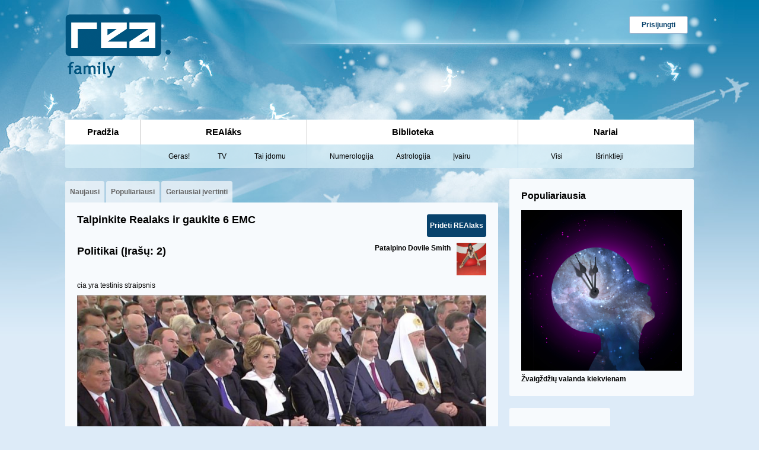

--- FILE ---
content_type: text/html; charset=UTF-8
request_url: http://reafamily.lt/realaks/visi/visi/populiariausi?page=8
body_size: 5262
content:
<!DOCTYPE html>
<html>
    <head>
        <meta http-equiv="Content-Type" content="text/html; charset=utf-8" />
                
                
        <title>Reafamily</title>

                    <link rel="stylesheet" href="/css/jquery-ui-lightness/jquery-ui-1.9.2.custom.min.css?0.26" type="text/css" media="screen" />
            <link rel="stylesheet" href="/css/core.css?0.26" type="text/css" media="screen" />
            <link rel="stylesheet" href="/css/jquery.fancybox.css?0.26" type="text/css" media="screen" />
            <link rel="stylesheet" href="/css/jRating.jquery.css?0.26" type="text/css" media="screen" />
                                
                    
            <script type="text/javascript" src="/js/lib/jquery-1.8.2.min.js?0.26"></script>
            <script type="text/javascript" src="/js/lib/jquery.fancybox.pack.js?0.26"></script>
            <script type="text/javascript" src="/js/lib/jquery.mousewheel-3.0.6.pack.js?0.26"></script>
            <script type="text/javascript" src="/js/lib/jquery-ui-1.9.2.custom.min.js?0.26"></script>
            <script type="text/javascript" src="/js/lib/jquery.ui.datepicker-lt.js?0.26"></script>
            <script type="text/javascript" src="/js/main.js?0.26"></script>
            <script type="text/javascript" src="/js/lightbox.js?0.26"></script>
            <script type="text/javascript" src="/js/lib/jquery.fancybox-buttons.js?0.26"></script>
            <script type="text/javascript" src="/js/lib/jquery.fancybox-thumbs.js?0.26"></script>
            
            <script>
                (function(i,s,o,g,r,a,m){i['GoogleAnalyticsObject']=r;i[r]=i[r]||function(){
                (i[r].q=i[r].q||[]).push(arguments)},i[r].l=1*new Date();a=s.createElement(o),
                m=s.getElementsByTagName(o)[0];a.async=1;a.src=g;m.parentNode.insertBefore(a,m)
                })(window,document,'script','//www.google-analytics.com/analytics.js','ga');

                ga('create', 'UA-47223210-1', 'reafamily.lt');
                ga('send', 'pageview');

            </script>
            
                        
            <script type="text/javascript">
                var TRANSLATIONS = {};
                TRANSLATIONS.add_new_realaks_record = 'Pridėti naują įrašą';
                TRANSLATIONS.add_new_realaks_tag = 'Pridėti žymę';
                TRANSLATIONS.delete_realaks_tag = 'Pašalinti žymę';
                TRANSLATIONS.delete_realaks_record = 'Pašalinti įrašą';
                var PATH ={};
                PATH.small_stars = '/img/js/small.png';
                PATH.big_stars = '/img/js/stars.png';
                PATH.facebook_like = '/vertinimas/tinklapis/patinka';
                PATH.filebrowserBrowseUrl = '/js/lib/filemanager/browser/default/browser.html?Connector=/js/lib/filemanager/connectors/php/connector.php';
                PATH.filebrowserImageBrowseUrl = '/js/lib/filemanager/browser/default/browser.html?Type=Image&amp;?Connector=/js/lib/filemanager/connectors/php/connector.php';
                PATH.filebrowserFlashBrowseUrl = '/js/lib/filemanager/browser/default/browser.html?Type=Flash&amp;?Connector=/js/lib/filemanager/connectors/php/connector.php';
                PATH.check_events = '/vartotojas/skaitliukas';
            </script>
            <script type="text/javascript" src="/js/lib/jRating.jquery.js?0.26"></script>
            <script type="text/javascript">
            window.fbAsyncInit = function() {
                FB.init({
                  appId  : '237898849707137', 
                  status : true, 
                  xfbml  : true,
                  oauth  : true
                });
                
                FB.Event.subscribe('edge.create',
                    function(href, widget) {
                        $.ajax({
                            type: 'GET',
                            dataType: 'json',
                            cache: false,
                            success: function($data) {
                                if ($data.status == 'ok') {
                                    //console.log('ok');
                                } else {
                                    //console.log('error');
                                }
                            },
                            url: PATH.facebook_like
                        });
                    }
                );
                
                FB.getLoginStatus(function(response){
                    window.fb_init_response = response;
                });
                $('#fb_login').removeAttr('disabled');
              };

              (function(d, s, id){
                 var js, fjs = d.getElementsByTagName(s)[0];
                 if (d.getElementById(id)) {return;}
                 js = d.createElement(s); js.id = id;
                 js.src = "https://connect.facebook.net/en_US/all.js";
                 fjs.parentNode.insertBefore(js, fjs);
           }(document, 'script', 'facebook-jssdk'));
            </script>
            
                    
    </head>
    <body>
        <div id="fb-root"></div>
        
        <div class="wrapper">
                <div id="header">
        <a class="logo" href="/"></a>
        <div class="left" style="max-width: 500px; max-height: 100px; margin-top: 36px; margin-left: 100px;"><script async src="//pagead2.googlesyndication.com/pagead/js/adsbygoogle.js"></script>
<!-- testas1 -->
<ins class="adsbygoogle"
     style="display:inline-block;width:320px;height:100px"
     data-ad-client="ca-pub-3861402770624132"
     data-ad-slot="3874424202"></ins>
<script>
(adsbygoogle = window.adsbygoogle || []).push({});
</script></div>
        <div class="user">
                            <div><a class="button right mt15 light" href="/prisijungimas/rodyti">Prisijungti</a></div>
                            
        </div>
        <div class="clearer"></div>
                <div class="fb-like" data-href="http://www.reafamily.lt/" data-layout="button_count" data-action="like" data-show-faces="true" data-share="false"></div>
        
</div>
    <div id="menu">
        <div class="top">
                <a style="width: 76px;" href="/">Pradžia</a>
                <a style="width: 230px;" href="/realaks/visi/visi/naujausi">REAláks</a>
                <a style="width: 305px;" href="/straipsnis/visi">Biblioteka</a>
                <a style="width: 245px; border: none;" href="/vartotojas/visi">Nariai</a>
        </div>
        <div class="bottom">
                <div style="width: 125px;">
                                </div>
                
                <div style=" width: 280px; margin-left: 126px;">
                        <a style="margin-left: 47px;"  href="/realaks/visi/geras/naujausi">Geras!</a>
                        <a style="margin-left: 47px;"  href="/realaks/visi/tv/naujausi">TV</a>
                        <a style="margin-left: 47px;"  href="/realaks/visi/tai_idomu/naujausi">Tai įdomu</a>
                </div>
                <div style=" width: 355px;">
                        <a style="margin-left: 38px;"  href="/straipsnis/numerologija">Numerologija</a>
                        <a style="margin-left: 38px;"  href="/straipsnis/astrologija">Astrologija</a>
                        <a style="margin-left: 38px;"  href="/straipsnis/ivairu">Įvairu</a>
                </div>
                <div style=" width: 296px;">
                        <a style="margin-left: 55px;" href="/vartotojas/pagal_abecele">Visi</a>
                        <a style="margin-left: 55px;" href="/vartotojas/megstamiausi/visi">Išrinktieji</a>
                </div>
        </div>
</div>
    <div class="left main">
    <div class="submenu">
            <a  href="/realaks/visi/visi/naujausi">Naujausi</a>
<a  href="/realaks/visi/visi/populiariausi">Populiariausi</a>
<a  href="/realaks/visi/visi/geriausiai_ivertinti">Geriausiai įvertinti</a>
    </div>
    
    
    <div class="block realaks p20">
        <div>
            <h1 style="display: inline-block">Talpinkite Realaks ir gaukite 6 EMC</h1>
            <a href="/realaks/naujas" class="button p5 right">Pridėti REAlaks</a>
            <div class="clearer"></div>
        </div>
                        
            <div class="clickable realaks_item mt10" data-path="/realaks/rodyti/politikai-9">
                                        
                <a class="left" href="/realaks/rodyti/politikai-9">
                    <h2 class="mt5 left" style="width: 450px;">Politikai (Įrašų: 2)                         <div class="clearer"></div>
                    </h2>
                </a>

                <div class="right">
                    <a href="/vartotojas/rodyti/dovile-smith-7"><strong>Patalpino Dovile Smith</strong><img class="right ml10 w50h55" alt="" src="/uploads/photos/af9df2d1a6fbcf9711f39dc2bb757c72483c91b1.jpeg" class="right ml10"></a>
                </div>
                <div class="clearer"></div>
                                    <div class="l14 mt10 ">cia yra testinis straipsnis</div>
                                                                                                        <a href="javascript:void(0);"><img class="mt10" style="width: 690px;" alt="" src="/uploads/photos/f8aba254bea2331a8e29fef08251dbbc2804ab6c.jpeg"></a>
                                                                            <div>
                    <div class="left">
                        <span class="gray">Nuotraukų/video kiekis įraše:</span> 2<br>
                        <span class="gray">Žymės:</span> <a href="/realaks/visi/Politikai,%20Rusija/zyme">#Politikai, Rusija</a><br>
                        <span class="gray">Kategorija:</span> <a href="/realaks/visi/geras/naujausi">Geras</a><br>
                        <span class="gray">Komentarai:</span> <a href="javascript:void(0);">6</a><br>
                                            </div>

                    <div style="max-width: 150px;" class="right">
                        <div class="like_div like-block">
                            <div class="like_div like-block ml20">
                            <a class=" like like-action   mt10" href="javascript:void(0)" data-href="/vertinimas/realaks/prideti/9"><span class="like-count">16</span></a>
<a class=" unlike like-action  mt10 ml20 " href="javascript:void(0)" data-href="/vertinimas/realaks/prideti/nepatinka/9"><span class="like-count">-6</span></a>                            </div>
                        </div> 
                            <a class="button right" style="margin-top: 30px;" href="/realaks/rodyti/politikai-9">Daugiau</a> 
                    </div>
                    <div class="clearer"></div>
                </div>
                <div class="clearer"></div>
                <hr class="mt10">
                            </div>
        
            
                
            <div class="clickable realaks_item mt10" data-path="/realaks/rodyti/kriausyte-151">
                                        
                <a class="left" href="/realaks/rodyti/kriausyte-151">
                    <h2 class="mt5 left" style="width: 450px;">Kriausyte (Įrašų: 1)                         <div class="clearer"></div>
                    </h2>
                </a>

                <div class="right">
                    <a href="/vartotojas/rodyti/iveta-birbalaite-84"><strong>Patalpino Iveta Birbalaitė</strong><img class="right ml10 w50h55" alt="" src="/uploads/photos/bd917130227b6625c08b49b31bc7717a600b8a5e.jpeg" class="right ml10"></a>
                </div>
                <div class="clearer"></div>
                                                                                                        <a href="javascript:void(0);"><img class="mt10" style="width: 690px;" alt="" src="/uploads/photos/d8c1ec0a351594aadc06a9efa0da7fb2056e7b44.jpeg"></a>
                                                                            <div>
                    <div class="left">
                        <span class="gray">Nuotraukų/video kiekis įraše:</span> 1<br>
                        <span class="gray">Žymės:<br>
                        <span class="gray">Kategorija:</span> <a href="/realaks/visi/geras/naujausi">Geras</a><br>
                        <span class="gray">Komentarai:</span> <a href="javascript:void(0);">3</a><br>
                                            </div>

                    <div style="max-width: 150px;" class="right">
                        <div class="like_div like-block">
                            <div class="like_div like-block ml20">
                            <a class=" like like-action   mt10" href="javascript:void(0)" data-href="/vertinimas/realaks/prideti/151"><span class="like-count">18</span></a>
<a class=" unlike like-action  mt10 ml20 " href="javascript:void(0)" data-href="/vertinimas/realaks/prideti/nepatinka/151"><span class="like-count">-9</span></a>                            </div>
                        </div> 
                            <a class="button right" style="margin-top: 30px;" href="/realaks/rodyti/kriausyte-151">Daugiau</a> 
                    </div>
                    <div class="clearer"></div>
                </div>
                <div class="clearer"></div>
                <hr class="mt10">
                            </div>
        
            
                
            <div class="clickable realaks_item mt10" data-path="/realaks/rodyti/www-florinta-lt-projekto-prezentacija-ryte-eko-baseinas-159">
                                        
                <a class="left" href="/realaks/rodyti/www-florinta-lt-projekto-prezentacija-ryte-eko-baseinas-159">
                    <h2 class="mt5 left" style="width: 450px;">www.florinta.lt projekto prezentacija ryte, eko baseinas (Įrašų: 1)                         <div class="clearer"></div>
                    </h2>
                </a>

                <div class="right">
                    <a href="/vartotojas/rodyti/remigijus-raudys-41"><strong>Patalpino Remigijus Raudys</strong><img class="right ml10 w50h55" alt="" src="/uploads/photos/176270c43d143e1fe23a7306341cfd8e5289ba10.jpeg" class="right ml10"></a>
                </div>
                <div class="clearer"></div>
                                                                                                        <a href="javascript:void(0);"><span class="mt10"><iframe width="690" src="http://www.youtube.com/embed/bZG1MVPjJuk" frameborder="0"></iframe></span></a>
                                                                            <div>
                    <div class="left">
                        <span class="gray">Nuotraukų/video kiekis įraše:</span> 1<br>
                        <span class="gray">Žymės:<br>
                        <span class="gray">Kategorija:</span> <a href="/realaks/visi/tai_idomu/naujausi">Tai įdomu</a><br>
                        <span class="gray">Komentarai:</span> <a href="javascript:void(0);">0</a><br>
                                            </div>

                    <div style="max-width: 150px;" class="right">
                        <div class="like_div like-block">
                            <div class="like_div like-block ml20">
                            <a class=" like like-action   mt10" href="javascript:void(0)" data-href="/vertinimas/realaks/prideti/159"><span class="like-count">23</span></a>
<a class=" unlike like-action  mt10 ml20 " href="javascript:void(0)" data-href="/vertinimas/realaks/prideti/nepatinka/159"><span class="like-count">-7</span></a>                            </div>
                        </div> 
                            <a class="button right" style="margin-top: 30px;" href="/realaks/rodyti/www-florinta-lt-projekto-prezentacija-ryte-eko-baseinas-159">Daugiau</a> 
                    </div>
                    <div class="clearer"></div>
                </div>
                <div class="clearer"></div>
                <hr class="mt10">
                            </div>
        
            
                        
        <div id="pager">
                <div class="pager mt15">
                    <a href="/realaks/visi/visi/populiariausi?page=1">1</a>
                    
                                    <a href="/realaks/visi/visi/populiariausi?page=4">4</a>
                                                <a href="/realaks/visi/visi/populiariausi?page=5">5</a>
                                                <a href="/realaks/visi/visi/populiariausi?page=6">6</a>
                                                <a href="/realaks/visi/visi/populiariausi?page=7">7</a>
                                                <a href="javascript:void(0)" class="active">8</a>
                                                <a href="/realaks/visi/visi/populiariausi?page=9">9</a>
                                                <a href="/realaks/visi/visi/populiariausi?page=10">10</a>
                                                <a href="/realaks/visi/visi/populiariausi?page=11">11</a>
                                                <a href="/realaks/visi/visi/populiariausi?page=12">12</a>
                                                <a href="/realaks/visi/visi/populiariausi?page=13">13</a>
                    
                                        <span class="left p10">...</span>
                        <a href="/realaks/visi/visi/populiariausi?page=627">627</a>
            </div>

                <div class="clearer"></div>
        </div> 
    </div>

    <script>assign_iframe_size();</script>
    </div>
    
   <div class="right">
        <div class="block populiariausia left p20 overflow-hidden">
    <div class="heading">
        <h1>Populiariausia</h1>
        <div class="clearer"></div>
    </div>
    <a class="clickable" href="javascript:void(0);" data-path="/straipsnis/rodyti/zvaigzdziu-valanda-kiekvienam-2834">
                                    <img class="widget-photo" src="/uploads/photos/8491a71d50dc06a30588a62d028e20b9dcf0ba95.jpeg">
                                
        <strong>Žvaigždžių valanda kiekvienam</strong>
    </a>
</div>

        <div class="clearer"></div>
        <div class="block numerologija left mt20"><script async src="//pagead2.googlesyndication.com/pagead/js/adsbygoogle.js"></script>
<!-- desine.virsus -->
<ins class="adsbygoogle"
     style="display:inline-block;width:300px;height:250px"
     data-ad-client="ca-pub-3861402770624132"
     data-ad-slot="9781357005"></ins>
<script>
(adsbygoogle = window.adsbygoogle || []).push({});
</script></div>        
        <div class="clearer"></div>
                <div class="block realaks2 left mt20 p20">
            <div class="heading clickable widget" data-path=/realaks/rodyti/gamta-1177>
    <h1>REAláks</h1>
    <div class="clearer"></div>
                                        <a href="javascript:void(0)"><img class="left mr15 realaks-mini" alt="" src="/uploads/photos/435cb1f6881b0bb2505e598443f2dbf5e3480829.jpeg"></a>
                        </div>

        </div>
        <div class="clearer"></div>
        <div class="block realaks2 left mt20 p20">
            <div class="heading clickable widget" data-path=/realaks/rodyti/who-do-you-do-1970-s-comedy-sketch-show-freddie-starr-peter-goodwright-london-weekend-television-2273>
    <h1>REAláks</h1>
    <div class="clearer"></div>
                                        <a href="javascript:void(0)"><span class="left mr20"><iframe width="320" height="240" src="http://www.youtube.com/embed/5izFlbrCy9A" frameborder="0"></iframe></span></a>
                        </div>

        </div>
        <div class="clearer"></div>
        <div class="block emotions left mt20 p20 ">
            <div class="heading">
        <h1>Emocijų srautas</h1><br /><span style="margin-left: 0px;">Naujausia EMC apyvarta</span>
        <div class="clearer"></div>
</div>
        <div class="item clickable" data-path="/vartotojas/rodyti/stasele-mazalaite-124">
        <a class="left mr10" href="javascript:void(0)"><img style="height: 50px; width: 55px;" alt="" src="/cache/2/0/7/b/8/207b853150565dc7a2a44ed770b4682c036b6056.png"></a>
        <span class="gray">Anketoje apsilankė vartotojas</span><br>
        Stasele Mazalaite » 1 EMC
        <div class="clearer"></div>
    </div>
            <div class="item clickable" data-path="/vartotojas/rodyti/tomas-malukas-131">
        <a class="left mr10" href="javascript:void(0)"><img style="height: 50px; width: 55px;" alt="" src="/img/profile.png" ></a>
        <span class="gray">Anketoje apsilankė vartotojas</span><br>
        Tomas Malukas » 1 EMC
        <div class="clearer"></div>
    </div>
            <div class="item clickable" data-path="/vartotojas/rodyti/varvara-rybakova-136">
        <a class="left mr10" href="javascript:void(0)"><img style="height: 50px; width: 55px;" alt="" src="/cache/c/7/7/a/6/c77a6aadaac0558e7aa5f938c0326c06f4cd0cfc.png"></a>
        <span class="gray">Anketoje apsilankė vartotojas</span><br>
        Varvara Rybakova » 1 EMC
        <div class="clearer"></div>
    </div>
            <div class="item clickable" data-path="/vartotojas/rodyti/varvara-rybakova-136">
        <a class="left mr10" href="javascript:void(0)"><img style="height: 50px; width: 55px;" alt="" src="/cache/c/7/7/a/6/c77a6aadaac0558e7aa5f938c0326c06f4cd0cfc.png"></a>
        <span class="gray">Anketoje apsilankė vartotojas</span><br>
        Varvara Rybakova » 1 EMC
        <div class="clearer"></div>
    </div>
            <div class="item clickable" data-path="/vartotojas/rodyti/robertcar-robertcar-156">
        <a class="left mr10" href="javascript:void(0)"><img style="height: 50px; width: 55px;" alt="" src="/img/profile.png" ></a>
        <span class="gray">Anketoje apsilankė vartotojas</span><br>
        RobertCar RobertCar » 1 EMC
        <div class="clearer"></div>
    </div>
    
        </div>
    </div>
    
    <div class="clearer"></div>
    
    <div style="margin-left: -5px;" class="mt20 mb20 db" ><script async src="//pagead2.googlesyndication.com/pagead/js/adsbygoogle.js"></script>
<!-- testas3 -->
<ins class="adsbygoogle"
     style="display:inline-block;width:336px;height:280px"
     data-ad-client="ca-pub-3861402770624132"
     data-ad-slot="3734823404"></ins>
<script>
(adsbygoogle = window.adsbygoogle || []).push({});
</script></div>
        </div>
            
        <div id="footer">
                <div class="wrapper">
        <div style="width: 250px;" class="left clickable widget" data-path="/realaks/rodyti/fullfreemovies-moviecentral-freeyoutubemovies-pagan-warrior-full-fantasy-horror-movie-2227">
        <h1>REAláks</h1>
                                                    <a href="javascript:void(0)"><span class="left mr20"><iframe width="320" height="240" src="http://www.youtube.com/embed/3tM_6luX3pw" frameborder="0"></iframe></span></a>
                
                                    </div>

        
        <div style="width: 175px;" class="left ml40">
                <h1>Reklama</h1>
                <p><a href="http://www.stars-dating.com"><img alt="" src="/ckfinder/userfiles/images/numerologija%20(1).png" style="height:197px; width:200px" /></a></p>
        </div>
        <div style="width: 200px;" class="left ml40 clickable" data-path="/vartotojas/albumas/rodyti_nuotrauka/385">
        <h1>Atsitiktinė nuotrauka</h1>
                <a href="javascript:void(0)"><img style="width: 200px;" alt="" src="/uploads/photos/2b9c3758a4008a9d2ce59c9d33e0670669bb6867.jpeg"></a>
        </div>

        <div data-path="/straipsnis/rodyti/zvaigzdziu-valanda-kiekvienam-2834" style="width: 315px; text-align: justify;" class="left ml40 clickable">
        <h1>Atsitiktinis straipsnis</h1>
        <h4 class="mb10">Žvaigždžių valanda kiekvienam</h4>
        <img style="max-height: 100px; max-width: 140px;" align="left" class="mr5" alt="" src="/uploads/photos/8491a71d50dc06a30588a62d028e20b9dcf0ba95.jpeg">
        <span class="gray">
            Astrologai seniai pastebėjo, kad daugelis gyvybės rei&scaron;kinių ciklų sutampa su planetariniais ciklais. Suprasti bevykstančius rei&scaron;kinius, suprasti sėkmės ir nesėkmių aprai&scaron;kas, i&scaron;mokti &ldquo;valdyti&rdquo; savo likimą padės pridedama kosmobiologinių periodų veikimo lentelė. Ją siūlo žinomas astrologas S.Vronskis.&nbsp;Kosmobiologinių ciklų periodai kiekvienai savaitės dienai&nbsp;&nbsp;Laikas&nbsp;Sekmad.Pirmad.Antrad.Trečiad.Ketvirt.Penktad.&Scaron;e&scaron;tad.(val.)...
        </span>
</div>

        
        <div class="clearer"></div>
</div>        </div>
            
        <div id="bottom" class="wrapper">
		&copy; 2014 REAmedio LIMITED. Visos teisės saugomos.                <span><a href="/taisykles">Taisyklės. </a></span>
                <span>Susisiekite - info@reafamily.lt</span>
		<span class="right">Sprendimas: <a href="http://www.mediapark.lt" target="_blank">Mediapark</a></span>
	</div>
            
        <div class="lightbox_outer" style="display: none;"></div>
        <div id="lightbox" style="display: none;"></div>
    </body>
    
    
</html>


--- FILE ---
content_type: text/html; charset=utf-8
request_url: https://www.google.com/recaptcha/api2/aframe
body_size: 268
content:
<!DOCTYPE HTML><html><head><meta http-equiv="content-type" content="text/html; charset=UTF-8"></head><body><script nonce="FKwM5eOUUCzb30FtGwvbXg">/** Anti-fraud and anti-abuse applications only. See google.com/recaptcha */ try{var clients={'sodar':'https://pagead2.googlesyndication.com/pagead/sodar?'};window.addEventListener("message",function(a){try{if(a.source===window.parent){var b=JSON.parse(a.data);var c=clients[b['id']];if(c){var d=document.createElement('img');d.src=c+b['params']+'&rc='+(localStorage.getItem("rc::a")?sessionStorage.getItem("rc::b"):"");window.document.body.appendChild(d);sessionStorage.setItem("rc::e",parseInt(sessionStorage.getItem("rc::e")||0)+1);localStorage.setItem("rc::h",'1768569727189');}}}catch(b){}});window.parent.postMessage("_grecaptcha_ready", "*");}catch(b){}</script></body></html>

--- FILE ---
content_type: text/html; charset=UTF-8
request_url: http://reafamily.lt/vartotojas/skaitliukas?_=1768569727374
body_size: 94
content:
{"status":"ok","action_count":"","message_count":"","emotion_count":"","all_count":""}

--- FILE ---
content_type: text/css
request_url: http://reafamily.lt/css/core.css?0.26
body_size: 7577
content:

html, body, div, span, applet, object, iframe, h1, h2, h3, h4, h5, h6, p, blockquote, pre, a, abbr, acronym, address, big, cite, code, del, dfn, em, font, img, ins, kbd, q, s, samp, small, strike, strong, sub, sup, tt, var, b, u, i, center, dl, dt, dd, ol, ul, li, fieldset, form, label, legend, table, caption, tbody, tfoot, thead, tr, th, td {
    background: none repeat scroll 0 0 rgba(0, 0, 0, 0);
    /*border: 0 none;*/
    margin: 0;
    outline: 0 none;
    padding: 0;
}
ol, ul {
    list-style: none outside none;
}
table {
    border-collapse: collapse;
    border-spacing: 0;
}
input, select {
    margin: 0;
    outline: medium none;
}
.p5 { padding: 5px !important; }
.p25 { padding: 25px !important; }
.p20 { padding: 20px !important; }
.p15 { padding: 15px !important; }
.p10 { padding: 10px !important; }
.p5 { padding: 5px !important; }
.ptl20 { 
    padding-top: 20px !important;
    padding-left: 20px !important;
}
.pt20 {
    padding-top: 20px !important;
}
.pr5 {
    padding-right: 5px;
}
.pr10 { padding-right: 10px !important;}
.pr20 { padding-right: 20px !important;}
.ml0 {
    margin-left: 0 !important;
}
.ml1 {
    margin-left: 1px !important;
}
.ml2 {
    margin-left: 2px !important;
}
.ml3 {
    margin-left: 3px !important;
}
.ml5 {
    margin-left: 5px !important;
}
.ml10 {
    margin-left: 10px !important;
}
.ml15 {
    margin-left: 15px !important;
}
.ml20 {
    margin-left: 20px !important;
}
.ml25 {
    margin-left: 25px !important;
}
.ml30 {
    margin-left: 30px !important;
}
.ml40 {
    margin-left: 40px !important;
}
.ml50 {
    margin-left: 50px !important;
}
.mr0 {
    margin-right: 0 !important;
}
.mr1 {
    margin-right: 1px !important;
}
.mr2 {
    margin-right: 2px !important;
}
.mr3 {
    margin-right: 3px !important;
}
.mr5 {
    margin-right: 5px !important;
}
.mr10 {
    margin-right: 10px !important;
}
.mr15 {
    margin-right: 15px !important;
}
.mr20 {
    margin-right: 20px !important;
}
.mr25 {
    margin-right: 25px !important;
}
.mr30 {
    margin-right: 30px !important;
}
.mr50 {
    margin-right: 50px !important;
}
.mt0 {
    margin-top: 0 !important;
}
.mt1 {
    margin-top: 1px !important;
}
.mt2 {
    margin-top: 2px !important;
}
.mt3 {
    margin-top: 3px !important;
}
.mt5 {
    margin-top: 5px !important;
}
.mt10 {
    margin-top: 10px !important;
}
.mt15 {
    margin-top: 15px !important;
}
.mt20 {
    margin-top: 20px !important;
}
.mt22 {
    margin-top: 22px !important;
}
.mt25 {
    margin-top: 25px !important;
}
.mt30 {
    margin-top: 30px !important;
}
.mt50 {
    margin-top: 50px !important;
}
.mb0 {
    margin-bottom: 0 !important;
}
.mb1 {
    margin-bottom: 1px !important;
}
.mb2 {
    margin-bottom: 2px !important;
}
.mb3 {
    margin-bottom: 3px !important;
}
.mb5 {
    margin-bottom: 5px !important;
}
.mb10 {
    margin-bottom: 10px !important;
}
.mb15 {
    margin-bottom: 15px !important;
}
.mb20 {
    margin-bottom: 20px !important;
}
.mb25 {
    margin-bottom: 25px !important;
}
.mb30 {
    margin-bottom: 30px !important;
}
.mb50 {
    margin-bottom: 50px !important;
}
.bb {
    border-bottom: 1px solid #CACACA;
}
.db {
    display: block;
}
.l14 {
    line-height: 14px;
}
input[type="text"], input[type="password"], input.input-text {
    border: 1px solid #CACACA;
    height: 28px;
    line-height: 28px;
    padding: 0 10px;
}
.gray {
    color: #666666;
}
.blue {
    color: #08416C;
}
h1 {
    font-size: 18px;
}
hr {
    -moz-border-bottom-colors: none;
    -moz-border-left-colors: none;
    -moz-border-right-colors: none;
    -moz-border-top-colors: none;
    border-color: #CACACA -moz-use-text-color -moz-use-text-color;
    border-image: none;
    border-right: medium none;
    border-style: solid none none;
    border-width: 1px medium medium;
}
body {
    background: url("../img/bg.png") repeat-x scroll center top #DDEBF8;
    color: #000000;
    font-family: Arial;
    font-size: 12px;
    line-height: 18px;
}
.left {
    float: left;
}
.right {
    float: right !important;
}
.clearer {
    clear: both;
}
textarea {
    background: none repeat scroll 0 0 #FFFFFF;
    border: 1px solid #CACACA;
}
.wrapper {
    margin: 0 auto;
    width: 1060px;
}
a {
    color: inherit;
    text-decoration: none;
}
#header {
    display: block;
    height: 202px;
}
#header .logo {
    background: url("../img/logo.png") no-repeat scroll 0 0 rgba(0, 0, 0, 0);
    float: left;
    height: 108px;
    margin-top: 24px;
    width: 178px;
}
#header .user {
    color: #FFFFFF;
    float: right;
    margin-top: 12px;
    text-align: right;
}
#header .user .photo {
    background: url("../img/user_photo.png") no-repeat scroll 0 0 rgba(0, 0, 0, 0);
    float: right;
    height: 55px;
    margin-left: 10px;
    position: relative;
    width: 50px;
}
#header .user .photo img {
    margin-right: 5px;
    margin-top: 5px;
    max-width: 40px;
    max-height: 40px;
}
#header .user a.emc {
    background: url("../img/emc.png") no-repeat scroll left center rgba(0, 0, 0, 0);
    display: block;
    float: right;
    padding-left: 20px;
}
#header .ad468 {
    display: block;
    margin-top: 23px;
}
#menu {
    height: 100px;
    width: 1060px;
}
#menu .top {
    background: none repeat scroll 0 0 #FFFFFF;
    border-top-left-radius: 3px;
    border-top-right-radius: 3px;
    display: block;
    height: 42px;
}
#menu .top a {
    border-right: 1px solid #CACACA;
    color: #000000;
    float: left;
    font-size: 15px;
    font-weight: bold;
    line-height: 42px;
    padding: 0 25px;
    text-align: center;
}
#menu .bottom {
    background: none repeat scroll 0 0 rgba(211, 236, 246, 0.8);
    border-bottom-left-radius: 3px;
    border-bottom-right-radius: 3px;
    display: block;
    height: 40px;
}
#menu .bottom div {
    border-left: 1px solid #C2DCEC;
    float: left;
}
#menu .bottom a {
    float: left;
    line-height: 40px;
    margin-left: 35px;
}
.block {
    background: none repeat scroll 0 0 #F7FAFD;
    border-radius: 3px 3px 3px 3px;
}
.block.realaks {
    width: 405px;
}
.block .heading {
    margin-bottom: 15px;
}
.block .heading h1 {
    color: #000000;
    float: left;
    font-size: 16px;
}
.block .heading span {
    color: #666666;
    float: left;
    margin-left: 8px;
    margin-top: 1px;
}
.block.realaks a.like, .block.realaks a.liked, .block .comment a.like, .block .comment a.liked {
    background: url("../img/like.png") no-repeat scroll 0 0 rgba(0, 0, 0, 0);
    float: left;
    font-size: 14px;
    font-weight: bold;
    line-height: 27px;
    padding-left: 35px;
}

.block.realaks a.like, .block .comment a.like {
    background: url("../img/like.png") no-repeat scroll 0 0 rgba(0, 0, 0, 0);
}

.block.realaks a.liked, .block .comment a.liked {
    background: url("../img/like2.png") no-repeat scroll 0 0 rgba(0, 0, 0, 0);
}

.block.realaks a.unlike, .block.realaks a.unliked, .block .comment a.unlike, .block .comment a.unliked {
    float: left;
    height: 27px;
    width: 27px;
    font-size: 14px;
    font-weight: bold;
    padding-left: 35px;
    line-height: 27px;
}

.block.realaks a.unlike, .block .comment a.unlike {
    background: url("../img/unlike2.png") no-repeat scroll 0 0 rgba(0, 0, 0, 0);
}
.block.realaks a.unliked, .block .comment a.unliked {
    background: url("../img/unlike.png") no-repeat scroll 0 0 rgba(0, 0, 0, 0);
}
.block.realaks .tvblock {
    font-weight: bold;
    line-height: 14px;
    margin-right: 24px;
    width: 105px;
}
.block.login {
    width: 263px;
}
.block.login .label {
    color: #999999;
}
a.button {
    background: none repeat scroll 0 0 #08426C;
    border-radius: 3px 3px 3px 3px;
    color: #FFFFFF;
    font-weight: bold;
    height: 28px;
    line-height: 28px;
    padding: 0 20px;
}
.block.populiariausia {
    width: 271px;
}
.block.numerologija {
    /*background: url("../img/profile.png") no-repeat scroll 0 0 rgba(0, 0, 0, 0);*/
    height: 208px;
    width: 170px;
}
.block.feed {
    width: 365px;
}
.block.dosje {
    width: 688px;
}
.block.dosje h3 {
    color: #666666;
    font-size: 12px;
    font-weight: normal;
    margin-bottom: 5px;
}
.block.dosje p {
    margin-bottom: 8px;
}
.block.realaks2 {
    width: 271px;
}
#footer {
    background: none repeat scroll 0 0 #FFFFFF;
    border-bottom: 1px solid #B0C2D3;
    border-top: 1px solid #B0C2D3;
    display: block;
    padding: 20px 0;
}
#footer h1 {
    font-size: 16px;
    margin-bottom: 15px;
}
#bottom {
    color: #666666;
    height: 42px;
    line-height: 42px;
}
#bottom a {
    color: #08426C;
}
#header .user .photo .submenu {
    box-shadow: 2px 2px 2px rgba(0, 0, 0, 0.3);
    display: none;
    float: right;
    position: absolute;
    right: 0;
    width: 230px;
}
#header .user .photo:hover .submenu {
    display: block;
}
#header .user .photo .submenu a {
    background: none repeat scroll 0 0 #FFFFFF;
    border-bottom: 1px solid #CCCCCC;
    display: block;
    font-weight: bold;
    line-height: 40px;
    padding: 0 20px;
}
#header .user .photo .submenu a:hover {
    color: #000000;
}
#header .user .photo .submenu a {
    color: #999999;
}
.left.main {
    width: 725px;
}
.left.main .block {
    border-top-left-radius: 0;
    width: 690px;
}
.main .submenu {
    height: 40px;
}
.main .submenu a {
    background: none repeat scroll 0 0 rgba(247, 250, 253, 0.698);
    border-top-left-radius: 3px;
    border-top-right-radius: 3px;
    color: #666666;
    float: left;
    font-weight: bold;
    height: 36px;
    line-height: 36px;
    margin-right: 3px;
    margin-top: 4px;
    padding: 0 8px;
}
.main .submenu a.active, .main .submenu a:hover {
    background: none repeat scroll 0 0 #F7FAFD;
    color: #000000;
    height: 40px;
    line-height: 40px;
    margin-top: 0;
}
.main a.edit {
    background: url("../img/icon_edit.png") no-repeat scroll left center rgba(0, 0, 0, 0);
    color: #08416C;
    display: block;
    line-height: 18px;
    margin-top: 4px;
    padding-left: 23px;
}
.main .profile a.edit {
    background: url("../img/icon_edit.png") no-repeat scroll left center rgba(0, 0, 0, 0);
    color: #08416C;
    display: block;
    line-height: 18px;
    padding-left: 23px;
}
.main .profile a.photo {
    background: url("../img/icon_photo.png") no-repeat scroll left center rgba(0, 0, 0, 0);
    color: #08416C;
    display: block;
    line-height: 18px;
    padding-left: 23px;
}
.profile .label {
    color: #666666;
    float: left;
    margin: 3px 10px 3px 0;
    width: 90px;
}
.profile .value {
    float: left;
    margin: 3px 0;
}
.profile .emc {
    background: url("../img/emc.png") no-repeat scroll left center rgba(0, 0, 0, 0);
    margin-left: 5px;
    padding-left: 18px;
}
#social a {
    float: left;
    height: 50px;
    margin-right: 10px;
    margin-top: 10px;
    width: 50px;
}
#social #fb {
    background: url("../img/social_fb.png") no-repeat scroll 0 0 rgba(0, 0, 0, 0);
}
#social #twitter {
    background: url("../img/social_twitter.png") no-repeat scroll 0 0 rgba(0, 0, 0, 0);
}
#social #gmail {
    background: url("../img/social_gmail.png") no-repeat scroll 0 0 rgba(0, 0, 0, 0);
}
#social #hotmail {
    background: url("../img/social_hotmail.png") no-repeat scroll 0 0 rgba(0, 0, 0, 0);
}
#social #yahoo {
    background: url("../img/social_yahoo.png") no-repeat scroll 0 0 rgba(0, 0, 0, 0);
}
#social #mail {
    background: url("../img/social_mail.png") no-repeat scroll 0 0 rgba(0, 0, 0, 0);
}
.main .profile a.msg {
    background: url("../img/icon_msg.png") no-repeat scroll left center rgba(0, 0, 0, 0);
    color: #08416C;
    display: block;
    line-height: 18px;
    padding-left: 23px;
}

.main .profile a.mark {
    background: url("../img/mark.png") no-repeat scroll left center rgba(0, 0, 0, 0);
    color: #08416C;
    display: block;
    line-height: 18px;
    padding-left: 23px;
}

.main .profile a.marked {
    background: url("../img/marked.png") no-repeat scroll left center rgba(0, 0, 0, 0);
    color: #08416C;
    display: block;
    line-height: 18px;
    padding-left: 23px;
}

.main .profile a.share_emc {
    background: url("../img/icon_share_emc.png") no-repeat scroll left center rgba(0, 0, 0, 0);
    color: #08416C;
    display: block;
    line-height: 18px;
    padding-left: 23px;
}
.w730 {
    width: 730px !important;
}
.comment textarea {
    height: 50px;
    width: 500px;
}
#pager a {
    background: none repeat scroll 0 0 #DDEBF8;
    float: left;
    height: 24px;
    line-height: 24px;
    margin-right: 5px;
    margin-top: 10px;
    padding: 0 8px;
}
#pager a.active {
    text-decoration: underline;
}
.memberlist .item h3 {
    line-height: 50px;
}

.ui-helper-hidden {
    display: none;
}
.ui-helper-hidden-accessible {
    border: 0 none;
    clip: rect(0px, 0px, 0px, 0px);
    height: 1px;
    margin: -1px;
    overflow: hidden;
    padding: 0;
    position: absolute;
    width: 1px;
}
.ui-helper-reset {
    border: 0 none;
    font-size: 100%;
    line-height: 1.3;
    list-style: none outside none;
    margin: 0;
    outline: 0 none;
    padding: 0;
    text-decoration: none;
}
.ui-helper-clearfix:before, .ui-helper-clearfix:after {
    content: "";
    display: table;
}
.ui-helper-clearfix:after {
    clear: both;
}
.ui-helper-clearfix {
}
.ui-helper-zfix {
    height: 100%;
    left: 0;
    opacity: 0;
    position: absolute;
    top: 0;
    width: 100%;
}
.ui-state-disabled {
    cursor: default !important;
}
.ui-icon {
    background-repeat: no-repeat;
    display: block;
    overflow: hidden;
    text-indent: -99999px;
}
.ui-widget-overlay {
    height: 100%;
    left: 0;
    position: absolute;
    top: 0;
    width: 100%;
}
.ui-datepicker {
    display: none;
    padding: 0.2em 0.2em 0;
    width: 17em;
}
.ui-datepicker .ui-datepicker-header {
    padding: 0.2em 0;
    position: relative;
}
.ui-datepicker .ui-datepicker-prev, .ui-datepicker .ui-datepicker-next {
    height: 1.8em;
    position: absolute;
    top: 2px;
    width: 1.8em;
}
.ui-datepicker .ui-datepicker-prev-hover, .ui-datepicker .ui-datepicker-next-hover {
    top: 1px;
}
.ui-datepicker .ui-datepicker-prev {
    left: 2px;
}
.ui-datepicker .ui-datepicker-next {
    right: 2px;
}
.ui-datepicker .ui-datepicker-prev-hover {
    left: 1px;
}
.ui-datepicker .ui-datepicker-next-hover {
    right: 1px;
}
.ui-datepicker .ui-datepicker-prev span, .ui-datepicker .ui-datepicker-next span {
    display: block;
    left: 50%;
    margin-left: -8px;
    margin-top: -8px;
    position: absolute;
    top: 50%;
}
.ui-datepicker .ui-datepicker-title {
    line-height: 1.8em;
    margin: 0 2.3em;
    text-align: center;
}
.ui-datepicker .ui-datepicker-title select {
    font-size: 1em;
    margin: 1px 0;
}
.ui-datepicker select.ui-datepicker-month-year {
    width: 100%;
}
.ui-datepicker select.ui-datepicker-month, .ui-datepicker select.ui-datepicker-year {
    width: 49%;
}
.ui-datepicker table {
    border-collapse: collapse;
    font-size: 0.9em;
    margin: 0 0 0.4em;
    width: 100%;
}
.ui-datepicker th {
    border: 0 none;
    font-weight: bold;
    padding: 0.7em 0.3em;
    text-align: center;
}
.ui-datepicker td {
    border: 0 none;
    padding: 1px;
}
.ui-datepicker td span, .ui-datepicker td a {
    display: block;
    padding: 0.2em;
    text-align: right;
    text-decoration: none;
}
.ui-datepicker .ui-datepicker-buttonpane {
    background-image: none;
    border-bottom: 0 none;
    border-left: 0 none;
    border-right: 0 none;
    margin: 0.7em 0 0;
    padding: 0 0.2em;
}
.ui-datepicker .ui-datepicker-buttonpane button {
    cursor: pointer;
    float: right;
    margin: 0.5em 0.2em 0.4em;
    overflow: visible;
    padding: 0.2em 0.6em 0.3em;
    width: auto;
}
.ui-datepicker .ui-datepicker-buttonpane button.ui-datepicker-current {
    float: left;
}
.ui-datepicker.ui-datepicker-multi {
    width: auto;
}
.ui-datepicker-multi .ui-datepicker-group {
    float: left;
}
.ui-datepicker-multi .ui-datepicker-group table {
    margin: 0 auto 0.4em;
    width: 95%;
}
.ui-datepicker-multi-2 .ui-datepicker-group {
    width: 50%;
}
.ui-datepicker-multi-3 .ui-datepicker-group {
    width: 33.3%;
}
.ui-datepicker-multi-4 .ui-datepicker-group {
    width: 25%;
}
.ui-datepicker-multi .ui-datepicker-group-last .ui-datepicker-header {
    border-left-width: 0;
}
.ui-datepicker-multi .ui-datepicker-group-middle .ui-datepicker-header {
    border-left-width: 0;
}
.ui-datepicker-multi .ui-datepicker-buttonpane {
    clear: left;
}
.ui-datepicker-row-break {
    clear: both;
    font-size: 0;
    width: 100%;
}
.ui-datepicker-rtl {
    direction: rtl;
}
.ui-datepicker-rtl .ui-datepicker-prev {
    left: auto;
    right: 2px;
}
.ui-datepicker-rtl .ui-datepicker-next {
    left: 2px;
    right: auto;
}
.ui-datepicker-rtl .ui-datepicker-prev:hover {
    left: auto;
    right: 1px;
}
.ui-datepicker-rtl .ui-datepicker-next:hover {
    left: 1px;
    right: auto;
}
.ui-datepicker-rtl .ui-datepicker-buttonpane {
    clear: right;
}
.ui-datepicker-rtl .ui-datepicker-buttonpane button {
    float: left;
}
.ui-datepicker-rtl .ui-datepicker-buttonpane button.ui-datepicker-current {
    float: right;
}
.ui-datepicker-rtl .ui-datepicker-group {
    float: right;
}
.ui-datepicker-rtl .ui-datepicker-group-last .ui-datepicker-header {
    border-left-width: 1px;
    border-right-width: 0;
}
.ui-datepicker-rtl .ui-datepicker-group-middle .ui-datepicker-header {
    border-left-width: 1px;
    border-right-width: 0;
}
.ui-datepicker-cover {
    height: 200px;
    left: -4px;
    position: absolute;
    top: -4px;
    width: 200px;
    z-index: -1;
}
.ui-widget {
    font-family: Trebuchet MS,Tahoma,Verdana,Arial,sans-serif;
    font-size: 1.1em;
}
.ui-widget .ui-widget {
    font-size: 1em;
}
.ui-widget input, .ui-widget select, .ui-widget textarea, .ui-widget button {
    font-family: Trebuchet MS,Tahoma,Verdana,Arial,sans-serif;
    font-size: 1em;
}
.ui-widget-content {
    background: url("images/ui-bg_highlight-soft_100_eeeeee_1x100.png") repeat-x scroll 50% top #EEEEEE;
    border: 1px solid #DDDDDD;
    color: #333333;
}
.ui-widget-content a {
    color: #333333;
}
.ui-widget-header {
    background: url("images/ui-bg_gloss-wave_35_f6a828_500x100.png") repeat-x scroll 50% 50% #F6A828;
    border: 1px solid #E78F08;
    color: #FFFFFF;
    font-weight: bold;
}
.ui-widget-header a {
    color: #FFFFFF;
}
.ui-state-default, .ui-widget-content .ui-state-default, .ui-widget-header .ui-state-default {
    background: url("images/ui-bg_glass_100_f6f6f6_1x400.png") repeat-x scroll 50% 50% #F6F6F6;
    border: 1px solid #CCCCCC;
    color: #1C94C4;
    font-weight: bold;
}
.ui-state-default a, .ui-state-default a:link, .ui-state-default a:visited {
    color: #1C94C4;
    text-decoration: none;
}
.ui-state-hover, .ui-widget-content .ui-state-hover, .ui-widget-header .ui-state-hover, .ui-state-focus, .ui-widget-content .ui-state-focus, .ui-widget-header .ui-state-focus {
    background: url("images/ui-bg_glass_100_fdf5ce_1x400.png") repeat-x scroll 50% 50% #FDF5CE;
    border: 1px solid #FBCB09;
    color: #C77405;
    font-weight: bold;
}
.ui-state-hover a, .ui-state-hover a:hover, .ui-state-hover a:link, .ui-state-hover a:visited {
    color: #C77405;
    text-decoration: none;
}
.ui-state-active, .ui-widget-content .ui-state-active, .ui-widget-header .ui-state-active {
    background: url("images/ui-bg_glass_65_ffffff_1x400.png") repeat-x scroll 50% 50% #FFFFFF;
    border: 1px solid #FBD850;
    color: #EB8F00;
    font-weight: bold;
}
.ui-state-active a, .ui-state-active a:link, .ui-state-active a:visited {
    color: #EB8F00;
    text-decoration: none;
}
.ui-state-highlight, .ui-widget-content .ui-state-highlight, .ui-widget-header .ui-state-highlight {
    background: url("images/ui-bg_highlight-soft_75_ffe45c_1x100.png") repeat-x scroll 50% top #FFE45C;
    border: 1px solid #FED22F;
    color: #363636;
}
.ui-state-highlight a, .ui-widget-content .ui-state-highlight a, .ui-widget-header .ui-state-highlight a {
    color: #363636;
}
.ui-state-error, .ui-widget-content .ui-state-error, .ui-widget-header .ui-state-error {
    background: url("images/ui-bg_diagonals-thick_18_b81900_40x40.png") repeat scroll 50% 50% #B81900;
    border: 1px solid #CD0A0A;
    color: #FFFFFF;
}
.ui-state-error a, .ui-widget-content .ui-state-error a, .ui-widget-header .ui-state-error a {
    color: #FFFFFF;
}
.ui-state-error-text, .ui-widget-content .ui-state-error-text, .ui-widget-header .ui-state-error-text {
    color: #FFFFFF;
}
.ui-priority-primary, .ui-widget-content .ui-priority-primary, .ui-widget-header .ui-priority-primary {
    font-weight: bold;
}
.ui-priority-secondary, .ui-widget-content .ui-priority-secondary, .ui-widget-header .ui-priority-secondary {
    font-weight: normal;
    opacity: 0.7;
}
.ui-state-disabled, .ui-widget-content .ui-state-disabled, .ui-widget-header .ui-state-disabled {
    background-image: none;
    opacity: 0.35;
}
.ui-state-disabled .ui-icon {
}
.ui-icon {
    background-image: url("images/ui-icons_222222_256x240.png");
    height: 16px;
    width: 16px;
}
.ui-widget-content .ui-icon {
    background-image: url("images/ui-icons_222222_256x240.png");
}
.ui-widget-header .ui-icon {
    background-image: url("images/ui-icons_ffffff_256x240.png");
}
.ui-state-default .ui-icon {
    background-image: url("images/ui-icons_ef8c08_256x240.png");
}
.ui-state-hover .ui-icon, .ui-state-focus .ui-icon {
    background-image: url("images/ui-icons_ef8c08_256x240.png");
}
.ui-state-active .ui-icon {
    background-image: url("images/ui-icons_ef8c08_256x240.png");
}
.ui-state-highlight .ui-icon {
    background-image: url("images/ui-icons_228ef1_256x240.png");
}
.ui-state-error .ui-icon, .ui-state-error-text .ui-icon {
    background-image: url("images/ui-icons_ffd27a_256x240.png");
}
.ui-icon-carat-1-n {
    background-position: 0 0;
}
.ui-icon-carat-1-ne {
    background-position: -16px 0;
}
.ui-icon-carat-1-e {
    background-position: -32px 0;
}
.ui-icon-carat-1-se {
    background-position: -48px 0;
}
.ui-icon-carat-1-s {
    background-position: -64px 0;
}
.ui-icon-carat-1-sw {
    background-position: -80px 0;
}
.ui-icon-carat-1-w {
    background-position: -96px 0;
}
.ui-icon-carat-1-nw {
    background-position: -112px 0;
}
.ui-icon-carat-2-n-s {
    background-position: -128px 0;
}
.ui-icon-carat-2-e-w {
    background-position: -144px 0;
}
.ui-icon-triangle-1-n {
    background-position: 0 -16px;
}
.ui-icon-triangle-1-ne {
    background-position: -16px -16px;
}
.ui-icon-triangle-1-e {
    background-position: -32px -16px;
}
.ui-icon-triangle-1-se {
    background-position: -48px -16px;
}
.ui-icon-triangle-1-s {
    background-position: -64px -16px;
}
.ui-icon-triangle-1-sw {
    background-position: -80px -16px;
}
.ui-icon-triangle-1-w {
    background-position: -96px -16px;
}
.ui-icon-triangle-1-nw {
    background-position: -112px -16px;
}
.ui-icon-triangle-2-n-s {
    background-position: -128px -16px;
}
.ui-icon-triangle-2-e-w {
    background-position: -144px -16px;
}
.ui-icon-arrow-1-n {
    background-position: 0 -32px;
}
.ui-icon-arrow-1-ne {
    background-position: -16px -32px;
}
.ui-icon-arrow-1-e {
    background-position: -32px -32px;
}
.ui-icon-arrow-1-se {
    background-position: -48px -32px;
}
.ui-icon-arrow-1-s {
    background-position: -64px -32px;
}
.ui-icon-arrow-1-sw {
    background-position: -80px -32px;
}
.ui-icon-arrow-1-w {
    background-position: -96px -32px;
}
.ui-icon-arrow-1-nw {
    background-position: -112px -32px;
}
.ui-icon-arrow-2-n-s {
    background-position: -128px -32px;
}
.ui-icon-arrow-2-ne-sw {
    background-position: -144px -32px;
}
.ui-icon-arrow-2-e-w {
    background-position: -160px -32px;
}
.ui-icon-arrow-2-se-nw {
    background-position: -176px -32px;
}
.ui-icon-arrowstop-1-n {
    background-position: -192px -32px;
}
.ui-icon-arrowstop-1-e {
    background-position: -208px -32px;
}
.ui-icon-arrowstop-1-s {
    background-position: -224px -32px;
}
.ui-icon-arrowstop-1-w {
    background-position: -240px -32px;
}
.ui-icon-arrowthick-1-n {
    background-position: 0 -48px;
}
.ui-icon-arrowthick-1-ne {
    background-position: -16px -48px;
}
.ui-icon-arrowthick-1-e {
    background-position: -32px -48px;
}
.ui-icon-arrowthick-1-se {
    background-position: -48px -48px;
}
.ui-icon-arrowthick-1-s {
    background-position: -64px -48px;
}
.ui-icon-arrowthick-1-sw {
    background-position: -80px -48px;
}
.ui-icon-arrowthick-1-w {
    background-position: -96px -48px;
}
.ui-icon-arrowthick-1-nw {
    background-position: -112px -48px;
}
.ui-icon-arrowthick-2-n-s {
    background-position: -128px -48px;
}
.ui-icon-arrowthick-2-ne-sw {
    background-position: -144px -48px;
}
.ui-icon-arrowthick-2-e-w {
    background-position: -160px -48px;
}
.ui-icon-arrowthick-2-se-nw {
    background-position: -176px -48px;
}
.ui-icon-arrowthickstop-1-n {
    background-position: -192px -48px;
}
.ui-icon-arrowthickstop-1-e {
    background-position: -208px -48px;
}
.ui-icon-arrowthickstop-1-s {
    background-position: -224px -48px;
}
.ui-icon-arrowthickstop-1-w {
    background-position: -240px -48px;
}
.ui-icon-arrowreturnthick-1-w {
    background-position: 0 -64px;
}
.ui-icon-arrowreturnthick-1-n {
    background-position: -16px -64px;
}
.ui-icon-arrowreturnthick-1-e {
    background-position: -32px -64px;
}
.ui-icon-arrowreturnthick-1-s {
    background-position: -48px -64px;
}
.ui-icon-arrowreturn-1-w {
    background-position: -64px -64px;
}
.ui-icon-arrowreturn-1-n {
    background-position: -80px -64px;
}
.ui-icon-arrowreturn-1-e {
    background-position: -96px -64px;
}
.ui-icon-arrowreturn-1-s {
    background-position: -112px -64px;
}
.ui-icon-arrowrefresh-1-w {
    background-position: -128px -64px;
}
.ui-icon-arrowrefresh-1-n {
    background-position: -144px -64px;
}
.ui-icon-arrowrefresh-1-e {
    background-position: -160px -64px;
}
.ui-icon-arrowrefresh-1-s {
    background-position: -176px -64px;
}
.ui-icon-arrow-4 {
    background-position: 0 -80px;
}
.ui-icon-arrow-4-diag {
    background-position: -16px -80px;
}
.ui-icon-extlink {
    background-position: -32px -80px;
}
.ui-icon-newwin {
    background-position: -48px -80px;
}
.ui-icon-refresh {
    background-position: -64px -80px;
}
.ui-icon-shuffle {
    background-position: -80px -80px;
}
.ui-icon-transfer-e-w {
    background-position: -96px -80px;
}
.ui-icon-transferthick-e-w {
    background-position: -112px -80px;
}
.ui-icon-folder-collapsed {
    background-position: 0 -96px;
}
.ui-icon-folder-open {
    background-position: -16px -96px;
}
.ui-icon-document {
    background-position: -32px -96px;
}
.ui-icon-document-b {
    background-position: -48px -96px;
}
.ui-icon-note {
    background-position: -64px -96px;
}
.ui-icon-mail-closed {
    background-position: -80px -96px;
}
.ui-icon-mail-open {
    background-position: -96px -96px;
}
.ui-icon-suitcase {
    background-position: -112px -96px;
}
.ui-icon-comment {
    background-position: -128px -96px;
}
.ui-icon-person {
    background-position: -144px -96px;
}
.ui-icon-print {
    background-position: -160px -96px;
}
.ui-icon-trash {
    background-position: -176px -96px;
}
.ui-icon-locked {
    background-position: -192px -96px;
}
.ui-icon-unlocked {
    background-position: -208px -96px;
}
.ui-icon-bookmark {
    background-position: -224px -96px;
}
.ui-icon-tag {
    background-position: -240px -96px;
}
.ui-icon-home {
    background-position: 0 -112px;
}
.ui-icon-flag {
    background-position: -16px -112px;
}
.ui-icon-calendar {
    background-position: -32px -112px;
}
.ui-icon-cart {
    background-position: -48px -112px;
}
.ui-icon-pencil {
    background-position: -64px -112px;
}
.ui-icon-clock {
    background-position: -80px -112px;
}
.ui-icon-disk {
    background-position: -96px -112px;
}
.ui-icon-calculator {
    background-position: -112px -112px;
}
.ui-icon-zoomin {
    background-position: -128px -112px;
}
.ui-icon-zoomout {
    background-position: -144px -112px;
}
.ui-icon-search {
    background-position: -160px -112px;
}
.ui-icon-wrench {
    background-position: -176px -112px;
}
.ui-icon-gear {
    background-position: -192px -112px;
}
.ui-icon-heart {
    background-position: -208px -112px;
}
.ui-icon-star {
    background-position: -224px -112px;
}
.ui-icon-link {
    background-position: -240px -112px;
}
.ui-icon-cancel {
    background-position: 0 -128px;
}
.ui-icon-plus {
    background-position: -16px -128px;
}
.ui-icon-plusthick {
    background-position: -32px -128px;
}
.ui-icon-minus {
    background-position: -48px -128px;
}
.ui-icon-minusthick {
    background-position: -64px -128px;
}
.ui-icon-close {
    background-position: -80px -128px;
}
.ui-icon-closethick {
    background-position: -96px -128px;
}
.ui-icon-key {
    background-position: -112px -128px;
}
.ui-icon-lightbulb {
    background-position: -128px -128px;
}
.ui-icon-scissors {
    background-position: -144px -128px;
}
.ui-icon-clipboard {
    background-position: -160px -128px;
}
.ui-icon-copy {
    background-position: -176px -128px;
}
.ui-icon-contact {
    background-position: -192px -128px;
}
.ui-icon-image {
    background-position: -208px -128px;
}
.ui-icon-video {
    background-position: -224px -128px;
}
.ui-icon-script {
    background-position: -240px -128px;
}
.ui-icon-alert {
    background-position: 0 -144px;
}
.ui-icon-info {
    background-position: -16px -144px;
}
.ui-icon-notice {
    background-position: -32px -144px;
}
.ui-icon-help {
    background-position: -48px -144px;
}
.ui-icon-check {
    background-position: -64px -144px;
}
.ui-icon-bullet {
    background-position: -80px -144px;
}
.ui-icon-radio-on {
    background-position: -96px -144px;
}
.ui-icon-radio-off {
    background-position: -112px -144px;
}
.ui-icon-pin-w {
    background-position: -128px -144px;
}
.ui-icon-pin-s {
    background-position: -144px -144px;
}
.ui-icon-play {
    background-position: 0 -160px;
}
.ui-icon-pause {
    background-position: -16px -160px;
}
.ui-icon-seek-next {
    background-position: -32px -160px;
}
.ui-icon-seek-prev {
    background-position: -48px -160px;
}
.ui-icon-seek-end {
    background-position: -64px -160px;
}
.ui-icon-seek-start {
    background-position: -80px -160px;
}
.ui-icon-seek-first {
    background-position: -80px -160px;
}
.ui-icon-stop {
    background-position: -96px -160px;
}
.ui-icon-eject {
    background-position: -112px -160px;
}
.ui-icon-volume-off {
    background-position: -128px -160px;
}
.ui-icon-volume-on {
    background-position: -144px -160px;
}
.ui-icon-power {
    background-position: 0 -176px;
}
.ui-icon-signal-diag {
    background-position: -16px -176px;
}
.ui-icon-signal {
    background-position: -32px -176px;
}
.ui-icon-battery-0 {
    background-position: -48px -176px;
}
.ui-icon-battery-1 {
    background-position: -64px -176px;
}
.ui-icon-battery-2 {
    background-position: -80px -176px;
}
.ui-icon-battery-3 {
    background-position: -96px -176px;
}
.ui-icon-circle-plus {
    background-position: 0 -192px;
}
.ui-icon-circle-minus {
    background-position: -16px -192px;
}
.ui-icon-circle-close {
    background-position: -32px -192px;
}
.ui-icon-circle-triangle-e {
    background-position: -48px -192px;
}
.ui-icon-circle-triangle-s {
    background-position: -64px -192px;
}
.ui-icon-circle-triangle-w {
    background-position: -80px -192px;
}
.ui-icon-circle-triangle-n {
    background-position: -96px -192px;
}
.ui-icon-circle-arrow-e {
    background-position: -112px -192px;
}
.ui-icon-circle-arrow-s {
    background-position: -128px -192px;
}
.ui-icon-circle-arrow-w {
    background-position: -144px -192px;
}
.ui-icon-circle-arrow-n {
    background-position: -160px -192px;
}
.ui-icon-circle-zoomin {
    background-position: -176px -192px;
}
.ui-icon-circle-zoomout {
    background-position: -192px -192px;
}
.ui-icon-circle-check {
    background-position: -208px -192px;
}
.ui-icon-circlesmall-plus {
    background-position: 0 -208px;
}
.ui-icon-circlesmall-minus {
    background-position: -16px -208px;
}
.ui-icon-circlesmall-close {
    background-position: -32px -208px;
}
.ui-icon-squaresmall-plus {
    background-position: -48px -208px;
}
.ui-icon-squaresmall-minus {
    background-position: -64px -208px;
}
.ui-icon-squaresmall-close {
    background-position: -80px -208px;
}
.ui-icon-grip-dotted-vertical {
    background-position: 0 -224px;
}
.ui-icon-grip-dotted-horizontal {
    background-position: -16px -224px;
}
.ui-icon-grip-solid-vertical {
    background-position: -32px -224px;
}
.ui-icon-grip-solid-horizontal {
    background-position: -48px -224px;
}
.ui-icon-gripsmall-diagonal-se {
    background-position: -64px -224px;
}
.ui-icon-grip-diagonal-se {
    background-position: -80px -224px;
}
.ui-corner-all, .ui-corner-top, .ui-corner-left, .ui-corner-tl {
    border-top-left-radius: 4px;
}
.ui-corner-all, .ui-corner-top, .ui-corner-right, .ui-corner-tr {
    border-top-right-radius: 4px;
}
.ui-corner-all, .ui-corner-bottom, .ui-corner-left, .ui-corner-bl {
    border-bottom-left-radius: 4px;
}
.ui-corner-all, .ui-corner-bottom, .ui-corner-right, .ui-corner-br {
    border-bottom-right-radius: 4px;
}
.ui-widget-overlay {
    background: url("images/ui-bg_diagonals-thick_20_666666_40x40.png") repeat scroll 50% 50% #666666;
    opacity: 0.5;
}
.ui-widget-shadow {
    background: url("images/ui-bg_flat_10_000000_40x100.png") repeat-x scroll 50% 50% #000000;
    border-radius: 5px 5px 5px 5px;
    margin: -5px 0 0 -5px;
    opacity: 0.2;
    padding: 5px;
}

.profile-photo {
    max-width: 170px;
    max-height: 130px;
}

.profile-photo.profile {
    max-width: 168px;
    max-height: 168px;
}

.list-photo {
    max-height: 160px;
    max-width: 160px;
    margin: 10px 10px 0 0;
}

.form-error {
    color: red;
}

.form-element {
    padding-bottom: 10px;
}

.lightbox.new_message {
	left: 50%;
	margin-left: -250px;
	top: 300px;
	width: 500px;
	background: #fff;
	border-radius: 3px;
	-moz-border-radius: 3px;
	-o-border-radius: 3px;
	-webkit-border-radius: 3px;
}

.lightbox.new_message.article input {
    width: 570px;
}

.lightbox.new_message.article textarea {
    width: 590px;
    resize: none;
    height: 100px;
}

.lightbox.new_message.article {
    min-width: 650px;
    margin-left: -325px;
    top: 150px;
}

div.lightbox {
	position: absolute;
	z-index: 10;
}

div.lightbox_outer {
	background: rgba(0,0,0,0.5);
	position: fixed;
	top: 0;
	left: 0;
	right: 0;
	bottom: 0;
	z-index: 9;
}

.top54 {
	height: 54px;
	border-bottom: 1px solid #d9d9d9;
}

.top54 h1 {
	float: left;
	line-height: 55px;
	font-size: 16px;
	padding: 0 25px;
}

.lightbox.new_message a.close {
	width: 16px;
	height: 16px;
	float: left;
	background: url('../img/close.png') no-repeat;
}

.header {
    height: 40px;
    display: table;
    width: 690px;
}

.header span {
    font-size: 16px;
    font-weight: bold;
    vertical-align: central;
    margin-bottom: 20px;
}

.message {
    line-height: 50px;
}

.message .turinys {
    width: 300px;
}

.message .nuo {
    width: 150px;
}

.message .data {
    width: 100px;
}

.message.new {
    font-weight: bold;
}

.message-form .message-text textarea, textarea.invite_textarea {
    width: 250px;
    height: 150px;
    resize: none;
}

.clickable {
    cursor: pointer;
}

.record {
    padding-top: 30px;
}

.realaks-mini {
    /*max-width: 170px;*/
    max-width: 200px;
    max-height: 150px;
}

.widget .realaks-mini {
    max-width: 250px;
    max-height: 250px;
}

span.realaks-mark {
    background: url("../img/mark.png") no-repeat scroll left center rgba(0, 0, 0, 0);
    color: #08416C;
    display: block;
    line-height: 18px;
    padding-left: 23px;
}

span.realaks-marked {
    background: url("../img/marked.png") no-repeat scroll left center rgba(0, 0, 0, 0);
    color: #08416C;
    display: block;
    line-height: 18px;
    padding-left: 23px;
}

a.block {
    color: #08416C;
    display: block;
    line-height: 18px;
    padding-left: 23px;
}

.comment-form textarea {
    width: 100%;
    height: 100px;
    margin: 0px;
    padding: 0px;
    resize: none;
}

.ptb20 {
    padding-top: 20px;
    padding-bottom: 20px;
}
.ptb10 {
    padding-top: 10px;
    padding-bottom: 10px;
}

.article_list input {
    min-width: 650px;
}

.article_list textarea {
    min-width: 670px;
    resize: none;
    min-height: 150px;
} 

.article-mini {
    max-width: 100px;
    max-height: 100px;
}

.registration-form {
    width: 800px;
}

.registration-form textarea {
    width: 740px;
    height: 100px;
    resize: none;
}

.user-edit-form textarea {
    width: 650px;
    height: 100px;
    resize: none;
}

.registration-country-results li, .registration-city-results li {
     -moz-border-bottom-colors: none;
    -moz-border-left-colors: none;
    -moz-border-right-colors: none;
    -moz-border-top-colors: none;
    background-color: #FFFFFF;
    border-image: none;
    border-style: none solid solid;
    border-width: medium 1px 1px;
    height: 28px;
    line-height: 28px;
    /*max-width: 228px;*/
    border-color: silver;
    min-width: 228px;
    overflow: hidden;
    padding: 0 10px;
}

.registration-country-results, .registration-city-results {
    font-size: 12px;
    min-width: 182px;
    position: absolute;
    z-index: 3; 
}

a.suggestion:link, a.suggestion:visited {
    color: #000000;
    display: block;
}

input[type="text"], input[type="date"], input[type="password"] {
    min-width: 228px;
}

input::-webkit-calendar-picker-indicator{
    display: none;
}

input[type="date"]::-webkit-input-placeholder{ 
    visibility: hidden !important;
}

.tooltip_outer {
    position: relative;
}

.tooltip_outer:hover .tooltip {
    display: block;
}

.tooltip {
    position: absolute;
    left: 255px;
    top: 0px;
    background: #fff url('../img/tooltip.png') 10px 16px no-repeat;
    z-index: 3;
    padding: 10px;
    padding-left: 40px;
    width: 200px;
    display: none;
    line-height: 18px;
    color: #888;
}

.tooltip.big {
    left: 750px;
}

.center-parent {
    width: 100%;
    text-align: center;
}

.center-child {
    display: inline-block;
}

.ptl25 {
    padding-top: 25px !important;
    padding-left: 25px !important;
}

.pb10 {
    padding-bottom: 10px !important;
}

.realaks-home-photo, .realaks-home-video iframe {
    max-height: 200px;
    max-width: 360px;
}

.realaks-mini-home, .realaks-mini-home iframe {
    max-width: 150px !important;
    max-height: 100px !important;
    min-width: 150px !important;
    min-height: 100px !important;
}

.album-photo {
/*  width: 300px; 
  height: 300px;*/
  line-height: 150px;
  text-align: center;
}

.album-photo > a {
  vertical-align: middle;
}

.realaks_show_photo {
    max-width: 690px;
    max-height: 690px;
}

.comment-picture {
    max-height: 50px;
}

.clca {
    color: #CACACA !important;
}

.comment-text {
    overflow: hidden;
}

.overflow-hidden {
    overflow: hidden;
}

.article-photo {
    max-width: 50%;
    margin-left: auto;
}

.widget-photo {
    max-width: 100%;
}

.mh50 {
    max-height: 50px !important;
}

.lh50 {
    line-height: 50px !important;
}

.album-header {
    display: block;
    float: left;
    max-width: 335px;
}

.mw100 {
    max-width: 80% !important;
}

.new-message-form textarea {
    width: 100%;
    height: 125px;
    resize: none;
}

.not_selectable {
    -webkit-touch-callout: none;
    -webkit-user-select: none;
    -khtml-user-select: none;
    -moz-user-select: none;
    -ms-user-select: none;
    user-select: none;
    cursor: default;
}

.dosje_category {
    line-height: 30px;
}

.dosje_category a:hover {
    font-weight: bold;
}

.dosje_submenu.active {
    font-weight: bold;
}

.dosje_category.viewed {
    text-decoration: underline;
}

.photosize5050 img {
    max-width: 50px;
    max-height: 50px;
}

.profile168168 {
    min-height: 160px !important;
    min-width: 160px !important;
}

.profile100100 {
    min-height: 100px !important;
    min-width: 100px !important;
}

.privacy-table tr {
    line-height: 28px;
    
}

.privacy-table {
    margin-top: 10px;
}

.bold {
    font-weight: bold;
    font-size: 14px;
}

.w50h55 {
    width: 50px !important;
    height: 55px !important;
}

.message.with_border {
    -moz-border-bottom-colors: none;
    -moz-border-left-colors: none;
    -moz-border-right-colors: none;
    -moz-border-top-colors: none;
    border-color: #CACACA -moz-use-text-color -moz-use-text-color;
    border-image: none;
    border-right: medium none;
    border-style: solid none none;
    border-width: 1px medium medium;
}

#menu .bottom .active {
    font-weight: bold;
}

.right-arrow .photo-arrow, .left-arrow .photo-arrow {
    visibility: hidden;
}

.right-arrow:hover .photo-arrow, .left-arrow:hover .photo-arrow {
    visibility: visible;
}

.right-arrow, .left-arrow {
    cursor: pointer;
}

.dosje-description {
    padding-top: 20px;
    padding-left: 20px;
}

.dosje-category-color {
    color: #7154AB;
}

.green {
    color: #0B5924;
}

div#captcha a, div#captcha input {
    display: block;
}

div#captcha script {
    display: none;
}

.button.light {
    background: none repeat scroll 0 0 #FFFFFF;
    border: 1px solid #9AB4CD;
    color: #08426C;
    margin-right: 10px;
}

.added {
    background: none repeat scroll 0 0 #E2EAF2;
    padding: 20px;
}

.upload textarea {
    width: 500px;
    height: 100px;
}

.record .form-element {
    float: left;
    margin-right: 5px;
}

.category-div label {
    margin-right: 15px;
}


.button.big {
    font-size: 15px;
    height: 40px;
    line-height: 40px;
    padding: 0 30px;
}

.warning {
    background: none repeat scroll 0 0 #FFD6D6;
    padding: 20px;
    margin-bottom: 20px;
}

.tag {
    float: left;
    margin-right: 15px;
}

.tag>.form-element>div>.form-label {
    display: none;
}

.marked_widget label {
    margin-right: 10px;
}

.message-text {
    line-height: none;
}

.rules_block {
    background: none repeat scroll 0 0 #F7FAFD;
}

.rules_block .header {
    font-size: 20px;
    font-weight: bold;
    padding-top: 20px;
    padding-left: 20px;
}

.rules_block .content {
    padding-left: 20px;
    padding-right: 20px;
    padding-bottom: 20px;
}

.underline {
    text-decoration:underline;
}

.block.emotions {
    width: 271px;
}

.block.feed.emc-rules {
    width: 688px;
}

.block.feed.emc-rules .rules {
    width: 290px;
}

.hover-bold:hover {
    font-weight: bold;
}

.message.lh0, .memberlist .item h3.lh0 {
    line-height: normal;
}  

.category-radio-name {
    font-weight: bold;
    font-size: 16px;
}

.grey {
    color: #A6A6A6;
}

.dosje-edit-success {
    background: none repeat scroll 0 0 #CFE9F4;
    font-weight: bolder;
    margin-bottom: 10px;
    padding: 10px;
    text-align: center;
}

.dosje_list:hover {
    font-weight: bold;
}

.events_count .new {
    background: #FFA6A6;
    border-radius: 20px;
    padding: 2px;
    margin-left: 5px;
}

.plrb25 {
    padding-left: 25px;
    padding-right: 25px;
    padding-bottom: 25px;
}

.pt10 {
    padding-top: 10px;
}

.important .header, .important .footer {
    padding-top: 10px;
    padding-bottom: 10px;
    height: auto;
    /*padding-left: 95px;*/
}

.important .lightbox-caller, .lightbox-caller.lightbox_url {
    color: #08416C;
}

.important {
    margin-top: 20px;
    text-align: center;
}

.user-block {
    max-width: 160px;
}

.fb_iframe_widget {
    width: 76px !important;
    height: 20px !important;
}

.fb_iframe_widget iframe {
    width: 76px !important;
    height: 20px !important;
}

--- FILE ---
content_type: text/css
request_url: http://reafamily.lt/css/jRating.jquery.css?0.26
body_size: 386
content:
/*********************/
/** jRating CSS **/
/*********************/

/**Div containing the color of the stars */
.jRatingAverage {
background-color:#f62929;
position:relative;
top:0;
left:0;
z-index:2;
height:100%;
}
.jRatingColor {
background-color:#f4c239; /* bgcolor of the stars*/
position:relative;
top:0;
left:0;
z-index:2;
height:100%;
}

/** Div containing the stars **/
.jStar {
position:relative;
left:0;
z-index:3;
}

/** P containing the rate informations **/
p.jRatingInfos {
position:	absolute;
z-index:9999;
background:	transparent url('../img/js/bg_jRatingInfos.png') no-repeat;
color:	#FFF;
display:	none;
width:	91px;
height:	29px;	
font-size:16px;
text-align:center;
padding-top:5px;
}
p.jRatingInfos span.maxRate {
color:#c9c9c9;
font-size:14px;
}



--- FILE ---
content_type: text/js
request_url: http://reafamily.lt/js/lib/jquery.ui.datepicker-lt.js?0.26
body_size: 561
content:
/* Lithuanian (UTF-8) initialisation for the jQuery UI date picker plugin. */
/* @author Arturas Paleicikas <arturas@avalon.lt> */
jQuery(function($){
        $.datepicker.regional['lt'] = {
                closeText: 'Uždaryti',
                prevText: '&#x3c;Atgal',
                nextText: 'Pirmyn&#x3e;',
                currentText: 'Šiandien',
                monthNames: ['Sausis','Vasaris','Kovas','Balandis','Gegužė','Birželis',
                'Liepa','Rugpjūtis','Rugsėjis','Spalis','Lapkritis','Gruodis'],
                monthNamesShort: ['Sau','Vas','Kov','Bal','Geg','Bir',
                'Lie','Rugp','Rugs','Spa','Lap','Gru'],
                dayNames: ['sekmadienis','pirmadienis','antradienis','trečiadienis','ketvirtadienis','penktadienis','šeštadienis'],
                dayNamesShort: ['sek','pir','ant','tre','ket','pen','šeš'],
                dayNamesMin: ['Se','Pr','An','Tr','Ke','Pe','Še'],
                weekHeader: 'Wk',
                dateFormat: 'yy-mm-dd',
                firstDay: 1,
                isRTL: false,
                showMonthAfterYear: false,
                yearSuffix: ''};
        $.datepicker.setDefaults($.datepicker.regional['lt']);
});



--- FILE ---
content_type: text/js
request_url: http://reafamily.lt/js/main.js?0.26
body_size: 5115
content:
$(document).ready(function() {
    assign_datepickers();
    assign_country_autocomplete();
    assign_submit();
    assign_favourite_action();
    assign_block_action();
    assign_lightbox_caller();
    assign_fancy_box();
    assign_clickable();
    assign_realaks_photos_and_videos_add();
    assign_photo_video_choose();
    assign_tags_add();
    assign_like_action();
    assign_jrating();
    assign_placeholder_clear();
    updateAllMessageForms(); //updatinam ckeditor laukus, kad submitintų atnaujintą info
    assign_widget_iframe_size();
    assign_scroll_to_hash();
    assign_arrow_click();
    
    assign_realaks_video_add();
    assign_realaks_photo_add();
    assign_delete();    
    assign_rules_popup();
    assign_ajax_caller();
    
    $('[data-type=date]').attr('type', 'date');
    
    setInterval(function(){checkEvents();}, 5000); //60 000
});

function assign_ajax_caller() {
    $('.ajax-caller').click(function() {
        $that = $(this);
        
        $.ajax({
            type: 'GET',
            dataType: 'json',
            async: false,
            cache: false,
            success: function ($data) {
                if ($data.status == 'ok') {
                    $(".block.dosje").html($data.template);
                    assign_ajax_caller();
                    assign_lightbox_caller();
                }
            },
            url: $that.attr('data-path'),
        });
    });
}

function assign_ckeditor_config() {
    
    CKEDITOR.on( 'instanceReady', function( ev )
    {
    // turn off excess line breaks in html output formatting
    ev.editor.dataProcessor.writer.setRules( 'p',
    {
    indent : false,
    breakBeforeOpen : false,
    breakAfterOpen : false,
    breakBeforeClose : false,
    breakAfterClose : false
    });
    ev.editor.dataProcessor.writer.setRules( 'div',
    {
    indent : false,
    breakBeforeOpen : false,
    breakAfterOpen : false,
    breakBeforeClose : false,
    breakAfterClose : false
    });
    ev.editor.dataProcessor.writer.setRules( 'br',
    {
    indent : false,
    breakBeforeOpen : false,
    breakAfterOpen : false,
    breakBeforeClose : false,
    breakAfterClose : false
    });
    ev.editor.dataProcessor.writer.setRules( 'tr',
    {
    indent : false,
    breakBeforeOpen : false,
    breakAfterOpen : false,
    breakBeforeClose : false,
    breakAfterClose : false
    });
    ev.editor.dataProcessor.writer.setRules( 'td',
    {
    indent : false,
    breakBeforeOpen : false,
    breakAfterOpen : false,
    breakBeforeClose : false,
    breakAfterClose : false
    });
    ev.editor.dataProcessor.writer.setRules( 'table',
    {
    indent : false,
    breakBeforeOpen : false,
    breakAfterOpen : false,
    breakBeforeClose : false,
    breakAfterClose : false
    });
    ev.editor.dataProcessor.writer.setRules( 'tbody',
    {
    indent : false,
    breakBeforeOpen : false,
    breakAfterOpen : false,
    breakBeforeClose : false,
    breakAfterClose : false
    });
    }); 
    
    //console.log(CKEDITOR);
    
//    CKEDITOR.editorConfig = function( config )
//    {
//        config.filebrowserBrowseUrl = PATH.filebrowserBrowseUrl;
//        config.filebrowserImageBrowseUrl = PATH.filebrowserImageBrowseUrl;
//        config.filebrowserFlashBrowseUrl = PATH.filebrowserFlashBrowseUrl;
//    };
    
    
//    CKEDITOR.replace({
//            filebrowserBrowseUrl : PATH.filebrowserBrowseUrl,
//            filebrowserImageBrowseUrl : PATH.filebrowserImageBrowseUrl,
//            filebrowserFlashBrowseUrl : PATH.filebrowserFlashBrowseUrl
//        });
//    console.log(CKEDITOR);
    
    for (instance in CKEDITOR.instances) {
        CKEDITOR.instances[instance].config.enterMode = CKEDITOR.ENTER_P;
        CKEDITOR.instances[instance].config.fillEmptyBlocks = false;
        CKEDITOR.instances[instance].config.forceEnterMode = false;
        CKEDITOR.instances[instance].config.ignoreEmptyParagraph = true;
        CKEDITOR.instances[instance].config.autoParagraph = false;
        CKEDITOR.instances[instance].config.htmlEncodeOutput = false;
        CKEDITOR.instances[instance].config.fullPage = false;
//        CKEDITOR.instances[instance].config.allowedContent = true;
        
    }
}

function assign_rules_popup() {
    $('.rules-poppup').click(function() {
        window.open($(this).attr('data-path'), "popup_id", "scrollbars,resizable,width=700,height=700");
    });
}

function openPopup(url) {
    window.open(url, "popup_id", "scrollbars,resizable,width=500,height=500");
    return false;
}

function assign_arrow_click() {
    $('.arrow-click').click(function() {
        window.location.href = $(this).children('.photo-arrow').attr('href');
    });
}

function assign_scroll_to_hash() {
    if(window.location.hash) {
        location.hash = window.location.hash;
    } else {
        return;
    }
}

function updateAllMessageForms()
{
    $('.update-ckeditor').click(function(e) {
        for (instance in CKEDITOR.instances) {
            CKEDITOR.instances[instance].updateElement();
        }
        e.preventDefault();
        $(this).closest('form').submit();
        return false;
    });
}

function assign_delete() {
    $('a.delete').click(function(e) {
        e.preventDefault();
        if( confirm($(this).attr('data-confirm'))) {
            window.location.href = $(this).attr('data-href');
            return false;
        } else {
            return false;
        }
    });
}

function assign_jrating() {
    $(".article-rating").jRating({
        length : 5, // nb of stars
        rateMax : 5,
        step: true,
    });
    
    $(".comment-rating").jRating({
        length : 5, // nb of stars
        rateMax : 5,
        step: true,
    });
    
    $(".user-rating").jRating({
        length : 5, // nb of stars
        rateMax : 5,
        step: true,
    });
}

function rateSuccess($url) {
    window.location = $url;
}

function assign_iframe_size() {
    $('iframe').prop('width', 600);
    $('iframe').prop('height', 300);
}

function assign_widget_iframe_size() {
    $('.widget iframe').prop('width', 250);
    $('.widget iframe').prop('height', 250);
}

function assign_photo_video_choose() {
    $('.records input[type="radio"]').each(function() {
        string = $(this).attr("name");
        var re = /\d/ig;
        
        var result = re.exec(string);
        
        var value = $(this).attr("value");
        
        $('#realaks_records_' + result[0] + '_video').parent().parent().css('display', 'none');
        $('#realaks_records_' + result[0] + '_photo').parent().parent().css('display', 'none');
    });
    
    $('.records input[type="radio"]:checked').click(function() {
        string = $(this).attr("name");
        var re = /\d/ig;
        
        var result = re.exec(string);
        
        var value = $(this).attr("value");
        
        if (value == 1) {
           $('#realaks_records_' + result[0] + '_video').parent().parent().css('display', 'none');
           $('#realaks_records_' + result[0] + '_photo').parent().parent().css('display', 'block');
        }
        else if (value == 2) {
            $('#realaks_records_' + result[0] + '_video').parent().parent().css('display', 'block');
            $('#realaks_records_' + result[0] + '_photo').parent().parent().css('display', 'none');
        }
    }).click();
    
    $('.records input[type="radio"]').click(function() {
        string = $(this).attr("name");
        
        var re = /\d/ig;
        
        var result = re.exec(string);
        
        var value = $(this).attr("value");
        
        if (value == 1) {
           $('#realaks_records_' + result[0] + '_video').parent().parent().css('display', 'none');
           $('#realaks_records_' + result[0] + '_photo').parent().parent().css('display', 'block');
        }
        else if (value == 2) {
            $('#realaks_records_' + result[0] + '_video').parent().parent().css('display', 'block');
            $('#realaks_records_' + result[0] + '_photo').parent().parent().css('display', 'none');
        }
    });
}

function assign_realaks_photo_add() {
     // Get the ul that holds the collection of tags
    var photoRecordsHolder = $('ul.photo_records');
    var prototypeHolder = $('ul.photo_video_records');
    
    $addPhotoRecordLink = $('.add_record_photo_link');
    
    photoRecordsHolder.find('li.record').each(function() {
        addPhotoDeleteLink($(this));
    });
    
    jQuery(document).ready(function() {
        var max = 0;
        
        $('li.record>.form-element>.form-widget>div').each(function() {
            var id = $(this).attr('id');
            var matchid = id.match(/^realaks_records_(\d+)$/);
            if (matchid !== null) {
                if (matchid[1] > max) {
                    max = matchid[1];
                }
            }
        });
        max = parseInt(max, 10);
        max += 1;
        photoRecordsHolder.data('index', max);
        $addPhotoRecordLink.on('click', function(e) {
            // prevent the link from creating a "#" on the URL
            e.preventDefault();

            // add a new tag form (see next code block)
            addRealaksPhotoForm(photoRecordsHolder, prototypeHolder);
           // assign_photo_video_choose();
        });
        
    });
}

function addPhotoDeleteLink($photoForm) {
    var $removeFormA = $('<a class="button light" style="float: right; margin-top: 16px; margin-right: 0px;" href="#">x</a>');
    $photoForm.append($removeFormA);

    $removeFormA.on('click', function(e) {
        // prevent the link from creating a "#" on the URL
        e.preventDefault();

        // remove the li for the tag form
        $photoForm.remove();
    });
}

function addVideoDeleteLink($videoForm) {
    var $removeFormA = $('<a class="button light" style="float: right; margin-top: 16px; margin-right: 0px;" href="#">x</a>');
    $videoForm.append($removeFormA);

    $removeFormA.on('click', function(e) {
        // prevent the link from creating a "#" on the URL
        e.preventDefault();

        // remove the li for the tag form
        $videoForm.remove();
    });
}

function assign_realaks_video_add() {
     // Get the ul that holds the collection of tags
    var recordsHolder = $('ul.video_records');
    var videoPrototypeHolder = $('ul.photo_video_records');
    
    $addRecordLink = $('.add_record_video_link');
    
    recordsHolder.find('li.record').each(function() {
        addVideoDeleteLink($(this));
    });
    
    jQuery(document).ready(function() {
        var max = 0;
        
        $('li.record>.form-element>.form-widget>div').each(function() {
            var id = $(this).attr('id');
            var matchid = id.match(/^realaks_records_(\d+)$/);
            if (matchid[1] > max) {
                max = matchid[1];
            }
        });
        max = parseInt(max, 10);
        max += 1;
        recordsHolder.data('index', max);
        $addRecordLink.on('click', function(e) {
            // prevent the link from creating a "#" on the URL
            e.preventDefault();

            // add a new tag form (see next code block)
            addRealaksVideoForm(recordsHolder, videoPrototypeHolder);
            assign_photo_video_choose();
        });
        
    });
}

function addRealaksPhotoForm(collectionHolder, prototypeHolder) {
    // Get the data-prototype explained earlier
    var prototype = prototypeHolder.data('prototype');
    // get the new index
    var index = collectionHolder.data('index');
    // Replace '__name__' in the prototype's HTML to
    // instead be a number based on how many items we have
    var newForm = prototype.replace(/__name__/g, index);

    // increase the index with one for the next item
    collectionHolder.data('index', index + 1);
    $('ul.video_records').data('index', index + 1);
    
    // Display the form in the page in an li, before the "Add a tag" link li
    var $newFormLi = $('<li class="record"></li>').append(newForm);
    $('ul.photo_records').append($newFormLi);
    
    addPhotoDeleteLink($newFormLi);
    
    //var video_select = "realaks[records]["+ index +"][video][link]";
    //console.log($("[name='" + video_select +"']"));
    
    $('#realaks_records_' + index + '_category_0').attr('checked', 'checked ');
    $('#realaks_records_' + index + '_category').parent().parent().css('display', 'none');
    $('#realaks_records_' + index + '_video').parent().parent().css('display', 'none');
    
    //$('#realaks_records_' + index + '_photo').parent().parent().css('display', 'none');
//    $("[name='" + video_select +"']").parent().css('display', 'none ');
}

function addRealaksVideoForm(collectionHolder, videoPrototypeHolder) {
    // Get the data-prototype explained earlier
    var videoPrototype = videoPrototypeHolder.data('prototype');
    // get the new index
    var videoIndex = collectionHolder.data('index');
    // Replace '__name__' in the prototype's HTML to
    // instead be a number based on how many items we have
    var newVideoForm = videoPrototype.replace(/__name__/g, videoIndex);

    // increase the index with one for the next item
    collectionHolder.data('index', videoIndex + 1);
    $('ul.photo_records').data('index', videoIndex + 1);
    // Display the form in the page in an li, before the "Add a tag" link li
    var $newVideoFormLi = $('<li class="record"></li>').append(newVideoForm);
    $('ul.video_records').append($newVideoFormLi);
    //var video_select = "realaks[records]["+ index +"][video][link]";
    //console.log($("[name='" + video_select +"']"));
    addVideoDeleteLink($newVideoFormLi);
    
    $('#realaks_records_' + videoIndex + '_category_1').attr('checked', 'checked ');
    $('#realaks_records_' + videoIndex + '_category').parent().parent().css('display', 'none');
    $('#realaks_records_' + videoIndex + '_photo').parent().parent().css('display', 'none');
    
    //$('#realaks_records_' + index + '_photo').parent().parent().css('display', 'none');
//    $("[name='" + video_select +"']").parent().css('display', 'none ');
}

function assign_realaks_photos_and_videos_add() {
    // Get the ul that holds the collection of tags
    var recordsHolder = $('ul.records');

    // setup an "add a tag" link
    var link = '<a href="#" class="add_record_link">'+ TRANSLATIONS.add_new_realaks_record +'</a>';
    var $addRecordLink = $(link);
    var $newLinkLi = $('<li class="action"></li>').append($addRecordLink);
    
    recordsHolder.find('li.record').each(function() {
        addRecordFormDeleteLink($(this));
    });
    
    jQuery(document).ready(function() {
        recordsHolder.append($newLinkLi);
        
        //recordsHolder.data('index', recordsHolder.find(':input').length);
        recordsHolder.data('index', recordsHolder.find('li.record').length);
        
        
        $addRecordLink.on('click', function(e) {
            // prevent the link from creating a "#" on the URL
            e.preventDefault();

            // add a new tag form (see next code block)
            addRecordForm(recordsHolder, $newLinkLi);
            assign_photo_video_choose();
        });
        
    });
}

function addRecordForm(collectionHolder, $newLinkLi) {
    // Get the data-prototype explained earlier
    var prototype = collectionHolder.data('prototype');

    // get the new index
    var index = collectionHolder.data('index');

    // Replace '__name__' in the prototype's HTML to
    // instead be a number based on how many items we have
    var newForm = prototype.replace(/__name__/g, index);

    // increase the index with one for the next item
    collectionHolder.data('index', index + 1);

    // Display the form in the page in an li, before the "Add a tag" link li
    var $newFormLi = $('<li class="record"></li>').append(newForm);
    $newLinkLi.before($newFormLi);
    
    //var video_select = "realaks[records]["+ index +"][video][link]";
    //console.log($("[name='" + video_select +"']"));
    
    $('#realaks_records_' + index + '_video').parent().parent().css('display', 'none');
    $('#realaks_records_' + index + '_photo').parent().parent().css('display', 'none');
//    $("[name='" + video_select +"']").parent().css('display', 'none ');
}

function clear_edit_form() {
    $('.record [type=radio]').parent().parent().parent().css('display', 'none');
    $(".record input[id$='_category_0']").each(function( index, element ){
        var string = $(this).attr('id');
        var id = string.substring(0, string.length - 10);
        if ($( this ).attr('checked') == 'checked') {
            id += 'video_link';
            $('#' + id).parent().parent().parent().parent().parent().css('display', 'none');
        } else {
            id += 'photo_file';
            $('#' + id).parent().parent().parent().parent().parent().css('display', 'none');
        }
    });
}

function addTagFormDeleteLink($tagFormLi) {
    var $removeFormA = $('<a class="button light" style="float: right; margin-top: 17px; margin-right: 0px; margin-left: 5px;" href="#">x</a>');
    $tagFormLi.append($removeFormA);

    $removeFormA.on('click', function(e) {
        // prevent the link from creating a "#" on the URL
        e.preventDefault();

        // remove the li for the tag form
        $tagFormLi.remove();
    });
}

function addRecordFormDeleteLink($tagFormLi) {
    var $removeFormA = $('<a href="#">'+ TRANSLATIONS.delete_realaks_record +'</a>');
    $tagFormLi.append($removeFormA);

    $removeFormA.on('click', function(e) {
        // prevent the link from creating a "#" on the URL
        e.preventDefault();

        // remove the li for the tag form
        $tagFormLi.remove();
    });
}

function assign_tags_add() {
    // Get the ul that holds the collection of tags
    var tagsHolder = $('ul.tags');

    // setup an "add a tag" link
    //var link = '<a href="#" class="add_record_tag">'+ TRANSLATIONS.add_new_realaks_tag +'</a>';
    var link = $('.add_record_tag_link');
    var $addTagLink = $(link);
    //var $newLinkLi = $('<li></li>').append($addTagLink);

    tagsHolder.find('li.tag').each(function() {
        addTagFormDeleteLink($(this));
    });

    jQuery(document).ready(function() {
        tagsHolder.append($addTagLink);
        
        var max = 0;
        $('li.tag>.form-element>.form-widget>div').each(function() {
            var id = $(this).attr('id');
            var matchid = id.match(/^realaks_tags_(\d+)$/);
            if (matchid !== null) {
            if (matchid[1] > max) {
                max = matchid[1];
            }
            }
        });
        max = parseInt(max, 10);
        max += 1;
        //console.log(max);
        tagsHolder.data('index', max);
        
        $('ul.tags>.tag>div').each(function() {
            $(this).css('display', 'inline-block');
        }); 
        
        tagsHolder.find('.tag>div')
        
        $addTagLink.on('click', function(e) {
            // prevent the link from creating a "#" on the URL
            e.preventDefault();

            // add a new tag form (see next code block)
            addTagForm(tagsHolder);
            //assign_photo_video_choose();
        });
        
    });
}

function addTagForm(collectionHolder) {
    // Get the data-prototype explained earlier
    var prototype = collectionHolder.data('prototype');

    // get the new index
    var index = collectionHolder.data('index');

    // Replace '__name__' in the prototype's HTML to
    // instead be a number based on how many items we have
    var newForm = prototype.replace(/__name__/g, index);

    // increase the index with one for the next item
    collectionHolder.data('index', index + 1);

    // Display the form in the page in an li, before the "Add a tag" link li
    var $newFormLi = $('<li class="tag"></li>').append(newForm);
    $('.add_record_tag_link').before($newFormLi);
    $('ul.tags>.tag>div').each(function() {
        $(this).css('display', 'inline-block');
    });
    addTagFormDeleteLink($newFormLi);
//    
//    var video_select = "realaks[records]["+ index +"][video][link]";
//    console.log($("[name='" + video_select +"']"));
//    $("[name='" + video_select +"']").parent().css('display', 'none ');
}

//function assign_add_forms_delete_link() {
//    $('.tags > li').each(function() {
//        addTagFormDeleteLink($(this));
//    });
//    
//    $('.records > li').each(function() {
//        addTagFormDeleteLink($(this));
//    });
//}

function assign_clickable() {
    $(".clickable").click(function() {
        
            //window.location.href = $(this).attr("data-path");
            
            //if( (e.which == 1) ) {
                window.location.href = $(this).attr("data-path");
            //}
            
//            if( (e.which == 2) ) {
//               window.open($(this).attr("data-path"), '_newtab');
//            }
            
            //window.open($(this).attr("data-path"), '_newtab');
    });
    
//    $(".clickable").live('mousedown', function(e) {
//        if( (e.which == 1) ) {
//          window.location.href = $(this).attr("data-path");
//        }
//        else if( (e.which == 2) ) {
//           window.open($(this).attr("data-path"), '_newtab');
//        }
//        e.preventDefault();
//     }).live('contextmenu', function(e){
//        e.preventDefault();
//     });
}

function assign_fancy_box() {
    $(".fancybox").fancybox({
    	openEffect	: 'elastic',
    	closeEffect	: 'elastic',

    	helpers : {
    		title : {
    			type : 'inside'
    		}
    	}
    });
}

function assign_album_add() {
    $("#add-album").click(function(e){
        e.preventDefault();
        var $form = $(this).parents('form:first');
        var $that = $(this);
        $.ajax({
            type: 'GET',
            dataType: 'json',
            cache: false,
            data: $form.serialize(),
            success: function($data) {
                if ($data.status == 'ok') {
                    window.location.href = $data.path;
                    
                } else if ($data.status == 'error') {
                    $("#lightbox").html($data.template);
                    assign_album_add();
                    update_close_lightbox();
                     $('.lightbox.new_message').css('top', $(document).scrollTop() + 100 + 'px');
                } else if ($data.status == 'ok-status') {
                    $("#lightbox").html($data.template);
                    assign_album_add();
                    update_close_lightbox();
                }
            },
            url: $that.attr('data-path')
        });
        return false;
    });
}

function assign_lightbox_caller() {
    $(".lightbox-caller").click(function() {
        $that = $(this);
        $.ajax({
            type: 'GET',
            dataType: 'json',
            cache: false,
            success: function ($data) {
                if ($data.status == 'ok') {
                    open_lightbox($data.template);
                    assign_album_add();
                    
        $('.lightbox.new_message').css('top', $(document).scrollTop() + 100 + 'px');
                } else if ($data.status == 'redirect') {
                    window.location.href = $data.path;
                } },
            url: $that.attr('href')
        });
        //window.scrollTo(100, 100);
        //$("html, body").animate({ scrollTop: 0 }, "slow");
        return false;
    });
}

function assign_favourite_action() {
    
    $('.favourite-action').click(function() {
        //console.log($(this).attr("data-href"));
        $(".favourite-action").unbind('click');
        $that = $(this);
        $.ajax({
            type: 'GET',
            dataType: 'json',
            cache: false,
            success: function ($data) {
                if ($data.status == 'ok') {
                    $that.parents('#favourite-menu').html($data.template);
                    assign_favourite_action();
                    return false;
                } 
        
            },
            url: $that.attr("data-href"),
            data: {
            }
        });
        
        return false;
    });

}

function assign_block_action() {
    
    $('.block-action').click(function() {
        //console.log($(this).attr("data-href"));
        $(".block-action").unbind('click');
        $that = $(this);
        $.ajax({
            type: 'GET',
            dataType: 'json',
            cache: false,
            success: function ($data) {
                if ($data.status == 'ok') {
                    $that.parents('#block-menu').html($data.template);
                    assign_block_action();
                    return false;
                } 
        
            },
            url: $that.attr("data-href"),
            data: {
            }
        });
        
        return false;
    });

}


function assign_like_action() {
    $(".like-action").unbind('click');
    $('.like-action').click(function() {
        
        $that = $(this);
        $.ajax({
            type: 'GET',
            dataType: 'json',
            cache: false,
            success: function ($data) {
                if ($data.status == 'ok') {
                    $that.parent('.like_div').html($data.template);
                    assign_like_action();
//                    $that.children('.like-count').html($data.count);
//                    if(typeof $data.likes != 'undefined') {
//                        $that.parent('.like-block').children('.like').children('.like-count').html($data.likes);
//                    } else if (typeof $data.unlikes != 'undefined') {
//                        $that.parent('.like-block').children('.unlike').children('.like-count').html($data.unlikes);
//                    }
                    
                    return false;
                } 
        
            },
            url: $that.attr("data-href"),
            data: {
            }
        });
        
        return false;
    });

}

function assign_submit() {
    $("a.submit").click(function(e) {
        e.preventDefault();
        $(this).closest('form').submit();
        return false;
    });
}

function assign_datepickers() {
    if ($(".datepicker").length > 0) {
        $(".datepicker").datepicker({
            changeYear: true,
            changeMonth: true,
            yearRange: '1900:2013',
            defaultDate : '-53y',
            onChangeMonthYear:function(y, m, i)
            {                               
                var d = i.selectedDay + "";

                if (d.length < 2) d = "0" + d;

                var m = m + "";

                if (m.length < 2) m = "0" + m;
                $('.datepicker').val(y+"-"+m+"-"+d); 
            }
        });
    }
}

function assign_country_autocomplete() {
    $(".location-autocomplete").unbind('keyup');
    $(".location-autocomplete").keyup(function(e) {
        $that = $(this);
        if ($(this).val().length >= 2) {
            if (isAcceptableKeycode(e)) {
                $.ajax({
                    type: 'GET',
                    dataType: 'json',
                    cache: false,
                    success: function (data) {
                        if (data.status == 'ok') {
                            //$that.parent().find('.autocomplete-holder').html(data.template);
                            $that.parent().find('.autocomplete-holder').html(data.template);
                            update_location_autocomplete_links();
                        } //else {
//                        }
                    },
                    url: $(this).attr('data-href'),
                    data: {
                        term: $(this).val(),
                        country: $('#user_country').val()
                    }
                });
            }
        } else {
            $that.parent().find('.autocomplete-holder').html('');
        }
    });

    $(".location-autocomplete").unbind('change');
    $(".location-autocomplete").change(function() {
        $(this).parents('.with-autocomplete').find('.country-id:first').val('');
        $(this).parents('.with-autocomplete').find('.region-id:first').val('');
        $(this).parents('.with-autocomplete').find('.city-id:first').val('');
        $(this).parents('.with-autocomplete').find('.post-code-term:first').val('');
    });
}

function isAcceptableKeycode(e) {
    if ((e.keyCode != 37)
        && (e.keyCode != 38)
        && (e.keyCode != 39)
        && (e.keyCode != 40)
        && (e.keyCode != 13)
        && (e.keyCode != 116) // F5
        && (e.keyCode != 9)) {
        return true;
    } else {
        return false;
    }
}

function update_location_autocomplete_links() {
    $('.suggestion-box a.suggestion').unbind('click');
    $('.suggestion-box a.suggestion').click(function() {
        var name = $(this).children('span:first').html();
        $(this).parents('.with-autocomplete').find('.location-autocomplete:first').val(name);
        
        $(this).parents('.with-autocomplete').find('.autocomplete-holder').children().remove();
        
        return false;
    });
}

function assign_placeholder_clear() {
    $('body').click(function() {
        $('input#user_country+.autocomplete-holder').html(null);
    });

    $('body').click(function() {
        $('input#user_city+.autocomplete-holder').html(null);
    });
}

function photo_records_delete() {
    $('.photo_records>.record>.form-element>.form-widget>div').each(function() {
        $(this).append('<div class="form-element"><div class="form-widget"><div id="realaks_records_1_delete"><div class="form-element"><div class="form-widget"><input id="realaks_records_1_photo_delete" type="checkbox" name="realaks[records][1][photo][delete]" value="male" checked>Nepašalinti</div></div></div></div></div><br>');
    });
}

function checkEvents() {
    $.ajax({
        type: 'GET',
        dataType: 'json',
        cache: false,
        success: function (data) {
            $('.message_count').html(data.message_count);
            $('.emotion_count').html(data.emotion_count);
            $('.event_count').html(data.action_count);
            $('.all_count').html(data.all_count);
            //update_message_count(data.count);
        },
        url: PATH.check_events
    });
}

//function update_message_count(count) {
//    $('span.new').remove();
//    if (count > 0) {
//        $('a.msg').prepend('<span class="new">'+ count +'</span>');
//    }
//}

--- FILE ---
content_type: text/js
request_url: http://reafamily.lt/js/lightbox.js?0.26
body_size: 550
content:

    function open_lightbox(data) {
        if ($('#lightbox').children().size() > 0) {
            return false;
        }
        var $lightbox = $("#lightbox");
        $lightbox.append(data);

        var $first_inner_element = $lightbox.find(':first');
        
        $first_inner_element.hide();

        $original_left = $first_inner_element.css('left');
        //$height = $first_inner_element.css('height');

        $(".lightbox_outer").fadeIn(400);
        $lightbox.show();


        $first_inner_element.fadeIn(300);
        afterrender_lightbox();
    }
    

function update_close_lightbox() {
    $("#lightbox .close").click(function() {
        close_lightbox();
        return false;
    });
}

function close_lightbox() {
    var $lightbox = $("#lightbox");
    var $first_inner_element = $lightbox.find(':first');

    if ($first_inner_element.length > 0) {

        $current_left = parseInt($first_inner_element.css('left'));
        $height = $first_inner_element.outerWidth();
        $first_inner_element.fadeOut(300, function() {
            $lightbox.hide();
            $first_inner_element.remove();
        });

        setTimeout(function() {$(".lightbox_outer").fadeOut(400)},50);
    }
}

function replace_lightbox(data) {
    var $lightbox = $("#lightbox");
    var $first_inner_element = $lightbox.find(':first');

    if ($first_inner_element.length > 0) {
        $first_inner_element.remove();
    }
            
    $lightbox.append(data);
    afterrender_lightbox();    
}


function afterrender_lightbox(){
    update_close_lightbox();
}

$(document).ready(function() {
    $("body").keydown(function(e) {
        if ((e.keyCode || e.which) == 27) {
            $(".esc-button-closable-box").remove();
            $(".esc-button-hideable-box").hide();
            close_lightbox();
        }
    });
});

--- FILE ---
content_type: text/js
request_url: http://reafamily.lt/js/lib/jRating.jquery.js?0.26
body_size: 2221
content:
/************************************************************************
*************************************************************************
@Name : jRating - jQuery Plugin
@Revison : 3.1
@Date : 13/08/2013
@Author: ALPIXEL - (www.myjqueryplugins.com - www.alpixel.fr)
@License : Open Source - MIT License : http://www.opensource.org/licenses/mit-license.php

**************************************************************************
*************************************************************************/
(function($) {
$.fn.jRating = function(op) {
var defaults = {
/** String vars **/
bigStarsPath : PATH.big_stars, // path of the icon stars.png
smallStarsPath : PATH.small_stars, // path of the icon small.png

phpPath : $(this).attr('data-path'), // path of the php file jRating.php
type : 'big', // can be set to 'small' or 'big'

/** Boolean vars **/
step:false, // if true, mouseover binded star by star,
isDisabled:false, // if true, user could not rate
showRateInfo: true, // show rates informations when cursor moves onto the plugin
canRateAgain : false, // if true, the user could rates {nbRates} times with jRating.. Default, 1 time
sendRequest: true, // send values to server

/** Integer vars **/
length:5, // number of star to display
decimalLength : 0, // number of decimals.
rateMax : 20, // maximal rate - integer from 0 to 9999 (or more)
rateInfosX : -45, // relative position in X axis of the info box when mouseover
rateInfosY : 5, // relative position in Y axis of the info box when mouseover
nbRates : 1,

/** Functions **/
onSuccess : null, // Fires when the server response is ok
onError : null, // Fires when the server response is not ok
onClick: null // Fires when clicking on a star
};

if(this.length>0)
return this.each(function() {
/*vars*/
var opts = $.extend(defaults, op),
newWidth = 0,
starWidth = 0,
starHeight = 0,
bgPath = '',
hasRated = false,
globalWidth = 0,
nbOfRates = opts.nbRates;

if($(this).hasClass('jDisabled') || opts.isDisabled)
var jDisabled = true;
else
var jDisabled = false;

getStarWidth();
$(this).height(starHeight);

var average = parseFloat($(this).attr('data-average')), // get the average of all rates
idBox = parseInt($(this).attr('data-id')), // get the id of the box
widthRatingContainer = starWidth*opts.length, // Width of the Container
widthColor = average/opts.rateMax*widthRatingContainer, // Width of the color Container

quotient =
$('<div>',
{
'class' : 'jRatingColor',
css:{
width:widthColor
}
}).appendTo($(this)),

average =
$('<div>',
{
'class' : 'jRatingAverage',
css:{
width:0,
top:- starHeight
}
}).appendTo($(this)),

jstar =
$('<div>',
{
'class' : 'jStar',
css:{
width:widthRatingContainer,
height:starHeight,
top:- (starHeight*2),
background: 'url('+bgPath+') repeat-x'
}
}).appendTo($(this));


$(this).css({width: widthRatingContainer,overflow:'hidden',zIndex:1,position:'relative'});

if(!jDisabled)
$(this).unbind().bind({
mouseenter : function(e){
var realOffsetLeft = findRealLeft(this);
var relativeX = e.pageX - realOffsetLeft;
if (opts.showRateInfo)
var tooltip =
$('<p>',{
'class' : 'jRatingInfos',
html : getNote(relativeX)+' <span class="maxRate">/ '+opts.rateMax+'</span>',
css : {
top: (e.pageY + opts.rateInfosY),
left: (e.pageX + opts.rateInfosX)
}
}).appendTo('body').show();
},
mouseover : function(e){
$(this).css('cursor','pointer');
},
mouseout : function(){
$(this).css('cursor','default');
if(hasRated) average.width(globalWidth);
else average.width(0);
},
mousemove : function(e){
var realOffsetLeft = findRealLeft(this);
var relativeX = e.pageX - realOffsetLeft;
if(opts.step) newWidth = Math.floor(relativeX/starWidth)*starWidth + starWidth;
else newWidth = relativeX;
average.width(newWidth);
if (opts.showRateInfo)
$("p.jRatingInfos")
.css({
left: (e.pageX + opts.rateInfosX)
})
.html(getNote(newWidth) +' <span class="maxRate">/ '+opts.rateMax+'</span>');
},
mouseleave : function(){
$("p.jRatingInfos").remove();
},
click : function(e){
                    var element = this;

/*set vars*/
hasRated = true;
globalWidth = newWidth;
nbOfRates--;

if(!opts.canRateAgain || parseInt(nbOfRates) <= 0) $(this).unbind().css('cursor','default').addClass('jDisabled');

if (opts.showRateInfo) $("p.jRatingInfos").fadeOut('fast',function(){$(this).remove();});
e.preventDefault();
var rate = getNote(newWidth);
average.width(newWidth);


/** ONLY FOR THE DEMO, YOU CAN REMOVE THIS CODE **/
$('.datasSent p').html('<strong>idBox : </strong>'+idBox+'<br /><strong>rate : </strong>'+rate+'<br /><strong>action :</strong> rating');
$('.serverResponse p').html('<strong>Loading...</strong>');
/** END ONLY FOR THE DEMO **/

if(opts.onClick) opts.onClick( element, rate );

if(opts.sendRequest) {
$.post(opts.phpPath,{
idBox : idBox,
rate : rate,
action : 'rating'
},
function(data) {
if(!data.error)
{
/** ONLY FOR THE DEMO, YOU CAN REMOVE THIS CODE **/
$('.serverResponse p').html(data.server);
/** END ONLY FOR THE DEMO **/

/** Here you can display an alert box,
or use the jNotify Plugin :) http://www.myqjqueryplugins.com/jNotify
exemple : */
    //companyRateSuccess(data.url);
    rateSuccess(data.url);
//if(opts.onSuccess) opts.onSuccess( element, rate );
//}
//else
//{

/** ONLY FOR THE DEMO, YOU CAN REMOVE THIS CODE **/
$('.serverResponse p').html(data.server);
/** END ONLY FOR THE DEMO **/

/** Here you can display an alert box,
or use the jNotify Plugin :) http://www.myqjqueryplugins.com/jNotify
exemple : */
if(opts.onError) opts.onError( element, rate );
}
},
'json'
);
}

}
});

function getNote(relativeX) {
var noteBrut = parseFloat((relativeX*100/widthRatingContainer)*parseInt(opts.rateMax)/100);
var dec=Math.pow(10,parseInt(opts.decimalLength));
var note = Math.round(noteBrut*dec)/dec;
return note;
};

function getStarWidth(){
switch(opts.type) {
case 'small' :
starWidth = 12; // width of the picture small.png
starHeight = 10; // height of the picture small.png
bgPath = opts.smallStarsPath;
break;
default :
starWidth = 23; // width of the picture stars.png
starHeight = 20; // height of the picture stars.png
bgPath = opts.bigStarsPath;
}
};

function findRealLeft(obj) {
if( !obj ) return 0;
return obj.offsetLeft + findRealLeft( obj.offsetParent );
};
});

}
})(jQuery);

--- FILE ---
content_type: text/plain
request_url: https://www.google-analytics.com/j/collect?v=1&_v=j102&a=1770421541&t=pageview&_s=1&dl=http%3A%2F%2Freafamily.lt%2Frealaks%2Fvisi%2Fvisi%2Fpopuliariausi%3Fpage%3D8&ul=en-us%40posix&dt=Reafamily&sr=1280x720&vp=1280x720&_u=IEBAAAABAAAAACAAI~&jid=380742527&gjid=783583651&cid=840217790.1768569723&tid=UA-47223210-1&_gid=1217484354.1768569723&_r=1&_slc=1&z=109284074
body_size: -284
content:
2,cG-TNHFGFG63H